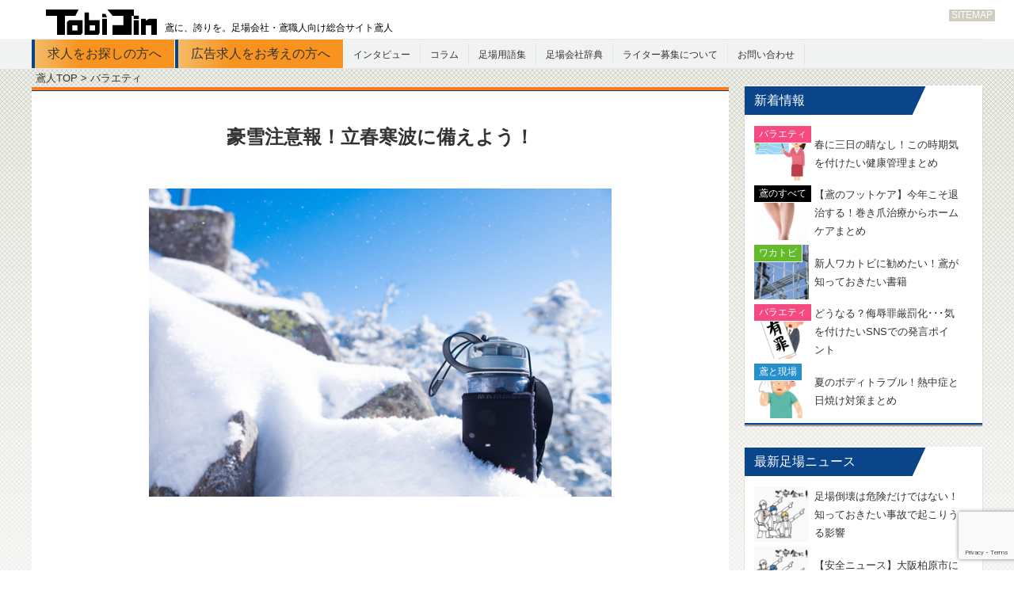

--- FILE ---
content_type: text/html; charset=UTF-8
request_url: https://tobi-jin.jp/column/6727.html
body_size: 11485
content:
<!DOCTYPE html>
<!-- 20200207 -->
<!--[if IE 6]>
<html id="ie6" lang="ja"
	itemscope 
	itemtype="http://schema.org/Article" 
	prefix="og: http://ogp.me/ns#" >
<![endif]-->
<!--[if IE 7]>
<html id="ie7" lang="ja"
	itemscope 
	itemtype="http://schema.org/Article" 
	prefix="og: http://ogp.me/ns#" >
<![endif]-->
<!--[if IE 8]>
<html id="ie8" lang="ja"
	itemscope 
	itemtype="http://schema.org/Article" 
	prefix="og: http://ogp.me/ns#" >
<![endif]-->
<!--[if !(IE 6) & !(IE 7) & !(IE 8)]><!-->
<html lang="ja"
	itemscope 
	itemtype="http://schema.org/Article" 
	prefix="og: http://ogp.me/ns#" >
<!--<![endif]-->
<head>
<!-- Google tag (gtag.js) -->
<script async src="https://www.googletagmanager.com/gtag/js?id=G-WX064RLJ95"></script>
<script>
  window.dataLayer = window.dataLayer || [];
  function gtag(){dataLayer.push(arguments);}
  gtag('js', new Date());

  gtag('config', 'G-WX064RLJ95');
</script>
<meta charset="UTF-8" />
<meta name="viewport" content="width=device-width, initial-scale=1.0" />
<link rel="apple-touch-icon" sizes="57x57" href="https://tobi-jin.jp/wp-content/themes/tobi-jin/images/favicon/apple-touch-icon-57x57.png">
<link rel="apple-touch-icon" sizes="60x60" href="https://tobi-jin.jp/wp-content/themes/tobi-jin/images/favicon/apple-touch-icon-60x60.png">
<link rel="apple-touch-icon" sizes="72x72" href="https://tobi-jin.jp/wp-content/themes/tobi-jin/images/favicon/apple-touch-icon-72x72.png">
<link rel="apple-touch-icon" sizes="76x76" href="https://tobi-jin.jp/wp-content/themes/tobi-jin/images/favicon/apple-touch-icon-76x76.png">
<link rel="apple-touch-icon" sizes="114x114" href="https://tobi-jin.jp/wp-content/themes/tobi-jin/images/favicon/apple-touch-icon-114x114.png">
<link rel="apple-touch-icon" sizes="120x120" href="https://tobi-jin.jp/wp-content/themes/tobi-jin/images/favicon/apple-touch-icon-120x120.png">
<link rel="apple-touch-icon" sizes="144x144" href="https://tobi-jin.jp/wp-content/themes/tobi-jin/images/favicon/apple-touch-icon-144x144.png">
<link rel="apple-touch-icon" sizes="152x152" href="https://tobi-jin.jp/wp-content/themes/tobi-jin/images/favicon/apple-touch-icon-152x152.png">
<link rel="apple-touch-icon" sizes="180x180" href="https://tobi-jin.jp/wp-content/themes/tobi-jin/images/favicon/apple-touch-icon-180x180.png">
<link rel="icon" type="image/png" href="https://tobi-jin.jp/wp-content/themes/tobi-jin/images/favicon/favicon-32x32.png" sizes="32x32">
<link rel="icon" type="image/png" href="https://tobi-jin.jp/wp-content/themes/tobi-jin/images/favicon/android-chrome-192x192.png" sizes="192x192">
<link rel="icon" type="image/png" href="https://tobi-jin.jp/wp-content/themes/tobi-jin/images/favicon/favicon-96x96.png" sizes="96x96">
<link rel="icon" type="image/png" href="https://tobi-jin.jp/wp-content/themes/tobi-jin/images/favicon/favicon-16x16.png" sizes="16x16">
<link rel="manifest" href="https://tobi-jin.jp/wp-content/themes/tobi-jin/images/favicon/android-chrome-manifest.json">
<meta name="msapplication-TileColor" content="#333333">
<meta name="msapplication-TileImage" content="https://tobi-jin.jp/wp-content/themes/tobi-jin/images/favicon/mstile-144x144.png">
<meta name="theme-color" content="#ffffff">
<title>豪雪注意報！立春寒波に備えよう！ | 鳶人 TOBIJIN | 足場会社・鳶職人のための総合サイト</title>
<link rel="profile" href="http://gmpg.org/xfn/11" />
<link rel="stylesheet" type="text/css" media="all" href="https://tobi-jin.jp/wp-content/themes/tobi-jin/style.css" />
<link rel="stylesheet" type="text/css" href="https://tobi-jin.jp/wp-content/themes/tobi-jin/css/meanmenu.css" />
<script src="https://code.jquery.com/jquery-1.9.1.js"></script>
<script async src="https://pagead2.googlesyndication.com/pagead/js/adsbygoogle.js?client=ca-pub-5009379754888465" crossorigin="anonymous"></script>
<script src="https://tobi-jin.jp/wp-content/themes/tobi-jin/js/meanmenu.js"></script>
<link rel="pingback" href="https://tobi-jin.jp/xmlrpc.php" />
<!--[if lt IE 9]>
<script src="https://tobi-jin.jp/wp-content/themes/tobi-jin/js/html5.js" type="text/javascript"></script>
<![endif]-->
<script>
$(function(){
  	$("#toTop a").hide();
    // fade in #back-top
    $(function () {
        $(window).scroll(function () {
            if ($(this).scrollTop() > 600) {
                $('#toTop a').fadeIn();
            } else {
                $('#toTop a').stop().fadeOut();
            }
        });
	     $("#toTop a").click(function(){
		     $('html,body').animate({ scrollTop: $($(this).attr("href")).offset().top }, 'fast','swing');
		     return false;
	     })
	});
});
$(function(){
	$(".tab li").click(function(){
		var index = $(this).parent("ul").children("li").index(this);
		$(this).siblings("li").removeClass("active");
		$(this).addClass("active");
		$(this).parent("ul").nextAll(".panel").hide();
		$(this).parent("ul").nextAll(".panel").eq(index).show();
	});
});
$(document).ready(function() {
$('.menu-main-menu-container').meanmenu();
});
$(document).ready(function(){
    $(".no-items").prepend("<a href='admin.php'>もどる</a>");
  });
$(document).ready(function(){
 var agent = navigator.userAgent;
 if(agent.search(/iPhone/) != -1 || agent.search(/iPad/) != -1 || agent.search(/Android/) != -1){

$(function() {
  var contents = $("#menu li> > ul.sub-menu");
  $("#menu > li > a").click(function(){
    return false;
  });
  $("#menu.tbm-menu > li  >a").click(function(){
    return false;
  });
});
 }
});

		</script>
		<meta property="og:type" content="blog">
		<meta property="og:image" content="https://tobi-jin.jp/wp-content/uploads/2018/02/yuki.jpg" itemprop="thumbnailUrl">
		<meta property="og:title" content="豪雪注意報！立春寒波に備えよう！鳶人 TOBIJIN | 足場会社・鳶職人のための総合サイト">
		<meta property="og:url" content="https://tobi-jin.jp/column/6727.html">
		<meta property="og:site_name" content="鳶に、誇りを。鳶人 TOBIJIN">

<!-- All in One SEO Pack 2.2.4.2 by Michael Torbert of Semper Fi Web Design[3186,3242] -->
<meta name="description" itemprop="description" content="日本列島をかつてないほど強い寒波が襲っています！ 立春の頃は、平年でも日差しが暖かくなるのに、突如大雪に見舞われやすい気象条件です。 立春寒波と呼ばれ、これまで大雪の経験がない地域にも、突然の豪雪が襲うことも！ 現場や、事務所も備えをしましょう！ 立春寒波が引き起こしやすい「豪雪」の怖さ 立春寒波" />

<link rel="canonical" href="https://tobi-jin.jp/column/6727.html" />
<meta property="og:title" content="豪雪注意報！立春寒波に備えよう！ | 鳶人 TOBIJIN | 足場会社・鳶職人のための総合サイト" />
<meta property="og:type" content="article" />
<meta property="og:url" content="https://tobi-jin.jp/column/6727.html" />
<meta property="og:image" content="https://tobi-jin.jp/wp-content/uploads/2018/02/yuki.jpg" />
<meta property="og:site_name" content="鳶人 TOBIJIN | 足場会社・鳶職人のための総合サイト" />
<meta property="fb:admins" content="koide.kensuke" />
<meta property="og:description" content="日本列島をかつてないほど強い寒波が襲っています！ 立春の頃は、平年でも日差しが暖かくなるのに、突如大雪に見舞われやすい気象条件です。 立春寒波と呼ばれ、これまで大雪の経験がない地域にも、突然の豪雪が襲うことも！ 現場や、事務所も備えをしましょう！ 立春寒波が引き起こしやすい「豪雪」の怖さ 立春寒波は、思わぬ大雪を招くことで知られています。 福井県では、37年ぶりに136センチと、子どもの背丈ほどの積雪量を記録をしました。 記録の前日は39センチだったものが、翌日には１度に1メートルほど積もったとのこと。 積雪は7日も続き、寒波の影響はまだまだ残りそうです。 普段から雪の多い日本海側ですが、ここまで積もると危険度が増します。 無理な外出はもちろん、工期が押していても現場は休ましょう。「心配だから」とうっかり見に行って雪に巻かれると、街中でも遭難の危険があります。 また、雪かきは通路など最低限の場所は、降っている時に少しだけ行ってもよいですが、本格的にかくのは降りやんでから、一斉に。 一人で雪かきをして、屋根から落ちた雪に埋もれてしまう事故の予防になります。 南国は車の事故に注意！  同じ頃、暖かいはずの福岡県も全域で大雪警報発令と、とても珍しい事態になりました。 九州は雪が少なく、降っても然程積もることがない地域です。こうした土地柄は、大雪に不慣れで、北国のような雪備えもしていないことが多いですね。 そのため、大雪が降ると、しばしば交通網の麻痺や、自動車での事故が多発します。 雪の日は、スタッドレスタイヤを履いていない車での外出は原則NG！大した雪でなくとも、坂や橋の上などではスリップしてコントロールを失う事故が起こり得ます。 雪道運転そのものに不慣れな人が多いですから、思わぬ事態に慌ててしまい、大惨事へと繋がってしまうリスクは高いと思っておきましょう。 雪備えのない地域では除雪に工夫を 普段、雪の多い少ない地域だと、雪かき用具も備えがなくて困ってしまう可能性もアリですね。 スコップ等の土木用具でも雪かきは可能ですが、重くて扱いが大変。雪かき用具は自重が軽い方が望ましいので、長い距離、広い範囲を雪かきするとくたびれてしまいます。 こういう時は、現場で捨てられるコンパネ等に角材を打ち、簡単なスノープッシャーを作ってしまうのも良い手です。" />
<meta property="article:published_time" content="2018-02-15T19:30:53Z" />
<meta property="article:modified_time" content="2018-02-15T18:58:14Z" />
<meta name="twitter:card" content="summary" />
<meta name="twitter:site" content="@TOBIJIN1" />
<meta name="twitter:domain" content="TOBIJIN1" />
<meta name="twitter:description" content="日本列島をかつてないほど強い寒波が襲っています！ 立春の頃は、平年でも日差しが暖かくなるのに、突如大雪に見舞われやすい気象条件です。 立春寒波と呼ばれ、これまで大雪の経験がない地域にも、突然の豪雪が襲うことも！ 現場や、事務所も備えをしましょう！ 立春寒波が引き起こしやすい「豪雪」の怖さ 立春寒波は、思わぬ大雪を招くことで知られています。 福井県では、37年ぶりに136センチと、子どもの背丈ほどの積雪量を記録をしました。 記録の前日は39センチだったものが、翌日には１度に1メートルほど積もったとのこと。 積雪は7日も続き、寒波の影響はまだまだ残りそうです。 普段から雪の多い日本海側ですが、ここまで積もると危険度が増します。 無理な外出はもちろん、工期が押していても現場は休ましょう。「心配だから」とうっかり見に行って雪に巻かれると、街中でも遭難の危険があります。 また、雪かきは通路など最低限の場所は、降っている時に少しだけ行ってもよいですが、本格的にかくのは降りやんでから、一斉に。 一人で雪かきをして、屋根から落ちた雪に埋もれてしまう事故の予防になります。 南国は車の事故に注意！  同じ頃、暖かいはずの福岡県も全域で大雪警報発令と、とても珍しい事態になりました。 九州は雪が少なく、降っても然程積もることがない地域です。こうした土地柄は、大雪に不慣れで、北国のような雪備えもしていないことが多いですね。 そのため、大雪が降ると、しばしば交通網の麻痺や、自動車での事故が多発します。 雪の日は、スタッドレスタイヤを履いていない車での外出は原則NG！大した雪でなくとも、坂や橋の上などではスリップしてコントロールを失う事故が起こり得ます。 雪道運転そのものに不慣れな人が多いですから、思わぬ事態に慌ててしまい、大惨事へと繋がってしまうリスクは高いと思っておきましょう。 雪備えのない地域では除雪に工夫を 普段、雪の多い少ない地域だと、雪かき用具も備えがなくて困ってしまう可能性もアリですね。 スコップ等の土木用具でも雪かきは可能ですが、重くて扱いが大変。雪かき用具は自重が軽い方が望ましいので、長い距離、広い範囲を雪かきするとくたびれてしまいます。 こういう時は、現場で捨てられるコンパネ等に角材を打ち、簡単なスノープッシャーを作ってしまうのも良い手です。" />
<meta itemprop="image" content="https://tobi-jin.jp/wp-content/uploads/2018/02/yuki.jpg" />
<!-- /all in one seo pack -->
<link rel='dns-prefetch' href='//www.google.com' />
<link rel='dns-prefetch' href='//s.w.org' />
<link rel="alternate" type="application/rss+xml" title="鳶人 TOBIJIN | 足場会社・鳶職人のための総合サイト &raquo; フィード" href="https://tobi-jin.jp/feed" />
<link rel="alternate" type="application/rss+xml" title="鳶人 TOBIJIN | 足場会社・鳶職人のための総合サイト &raquo; コメントフィード" href="https://tobi-jin.jp/comments/feed" />
		<script type="text/javascript">
			window._wpemojiSettings = {"baseUrl":"https:\/\/s.w.org\/images\/core\/emoji\/12.0.0-1\/72x72\/","ext":".png","svgUrl":"https:\/\/s.w.org\/images\/core\/emoji\/12.0.0-1\/svg\/","svgExt":".svg","source":{"concatemoji":"https:\/\/tobi-jin.jp\/wp-includes\/js\/wp-emoji-release.min.js?ver=5.4.2"}};
			/*! This file is auto-generated */
			!function(e,a,t){var r,n,o,i,p=a.createElement("canvas"),s=p.getContext&&p.getContext("2d");function c(e,t){var a=String.fromCharCode;s.clearRect(0,0,p.width,p.height),s.fillText(a.apply(this,e),0,0);var r=p.toDataURL();return s.clearRect(0,0,p.width,p.height),s.fillText(a.apply(this,t),0,0),r===p.toDataURL()}function l(e){if(!s||!s.fillText)return!1;switch(s.textBaseline="top",s.font="600 32px Arial",e){case"flag":return!c([127987,65039,8205,9895,65039],[127987,65039,8203,9895,65039])&&(!c([55356,56826,55356,56819],[55356,56826,8203,55356,56819])&&!c([55356,57332,56128,56423,56128,56418,56128,56421,56128,56430,56128,56423,56128,56447],[55356,57332,8203,56128,56423,8203,56128,56418,8203,56128,56421,8203,56128,56430,8203,56128,56423,8203,56128,56447]));case"emoji":return!c([55357,56424,55356,57342,8205,55358,56605,8205,55357,56424,55356,57340],[55357,56424,55356,57342,8203,55358,56605,8203,55357,56424,55356,57340])}return!1}function d(e){var t=a.createElement("script");t.src=e,t.defer=t.type="text/javascript",a.getElementsByTagName("head")[0].appendChild(t)}for(i=Array("flag","emoji"),t.supports={everything:!0,everythingExceptFlag:!0},o=0;o<i.length;o++)t.supports[i[o]]=l(i[o]),t.supports.everything=t.supports.everything&&t.supports[i[o]],"flag"!==i[o]&&(t.supports.everythingExceptFlag=t.supports.everythingExceptFlag&&t.supports[i[o]]);t.supports.everythingExceptFlag=t.supports.everythingExceptFlag&&!t.supports.flag,t.DOMReady=!1,t.readyCallback=function(){t.DOMReady=!0},t.supports.everything||(n=function(){t.readyCallback()},a.addEventListener?(a.addEventListener("DOMContentLoaded",n,!1),e.addEventListener("load",n,!1)):(e.attachEvent("onload",n),a.attachEvent("onreadystatechange",function(){"complete"===a.readyState&&t.readyCallback()})),(r=t.source||{}).concatemoji?d(r.concatemoji):r.wpemoji&&r.twemoji&&(d(r.twemoji),d(r.wpemoji)))}(window,document,window._wpemojiSettings);
		</script>
		<style type="text/css">
img.wp-smiley,
img.emoji {
	display: inline !important;
	border: none !important;
	box-shadow: none !important;
	height: 1em !important;
	width: 1em !important;
	margin: 0 .07em !important;
	vertical-align: -0.1em !important;
	background: none !important;
	padding: 0 !important;
}
</style>
	<link rel='stylesheet' id='wp-block-library-css'  href='https://tobi-jin.jp/wp-includes/css/dist/block-library/style.min.css?ver=5.4.2' type='text/css' media='all' />
<link rel='stylesheet' id='contact-form-7-css'  href='https://tobi-jin.jp/wp-content/plugins/contact-form-7/includes/css/styles.css?ver=5.3' type='text/css' media='all' />
<link rel='stylesheet' id='wordpress-popular-posts-css'  href='https://tobi-jin.jp/wp-content/plugins/wordpress-popular-posts/style/wpp.css?ver=3.3.1' type='text/css' media='all' />
<script type='text/javascript' src='https://tobi-jin.jp/wp-includes/js/jquery/jquery.js?ver=1.12.4-wp'></script>
<script type='text/javascript' src='https://tobi-jin.jp/wp-includes/js/jquery/jquery-migrate.min.js?ver=1.4.1'></script>
<link rel='https://api.w.org/' href='https://tobi-jin.jp/wp-json/' />
<link rel="EditURI" type="application/rsd+xml" title="RSD" href="https://tobi-jin.jp/xmlrpc.php?rsd" />
<link rel="wlwmanifest" type="application/wlwmanifest+xml" href="https://tobi-jin.jp/wp-includes/wlwmanifest.xml" /> 
<meta name="generator" content="WordPress 5.4.2" />
<link rel='shortlink' href='https://tobi-jin.jp/?p=6727' />
<link rel="alternate" type="application/json+oembed" href="https://tobi-jin.jp/wp-json/oembed/1.0/embed?url=https%3A%2F%2Ftobi-jin.jp%2Fcolumn%2F6727.html" />
<link rel="alternate" type="text/xml+oembed" href="https://tobi-jin.jp/wp-json/oembed/1.0/embed?url=https%3A%2F%2Ftobi-jin.jp%2Fcolumn%2F6727.html&#038;format=xml" />
				<!-- WordPress Popular Posts v3.3.1 -->
				<script type="text/javascript">//<![CDATA[

					var sampling_active = 0;
					var sampling_rate   = 100;
					var do_request = false;

					if ( !sampling_active ) {
						do_request = true;
					} else {
						var num = Math.floor(Math.random() * sampling_rate) + 1;
						do_request = ( 1 === num );
					}

					if ( do_request ) {

						// Create XMLHttpRequest object and set variables
						var xhr = ( window.XMLHttpRequest )
						  ? new XMLHttpRequest()
						  : new ActiveXObject( "Microsoft.XMLHTTP" ),
						url = 'https://tobi-jin.jp/wp-admin/admin-ajax.php',
						params = 'action=update_views_ajax&token=18bc2068a3&wpp_id=6727';
						// Set request method and target URL
						xhr.open( "POST", url, true );
						// Set request header
						xhr.setRequestHeader( "Content-type", "application/x-www-form-urlencoded" );
						// Hook into onreadystatechange
						xhr.onreadystatechange = function() {
							if ( 4 === xhr.readyState && 200 === xhr.status ) {
								if ( window.console && window.console.log ) {
									window.console.log( xhr.responseText );
								}
							}
						};
						// Send request
						xhr.send( params );

					}

				//]]></script>
				<!-- End WordPress Popular Posts v3.3.1 -->
				</head>

<body class="post-template-default single single-post postid-6727 single-format-standard singular two-column right-sidebar">
		<div id="fb-root"></div>
<script>(function(d, s, id) {
  var js, fjs = d.getElementsByTagName(s)[0];
  if (d.getElementById(id)) return;
  js = d.createElement(s); js.id = id;
  js.src = "//connect.facebook.net/ja_JP/sdk.js#xfbml=1&appId=585651508143338&version=v2.0";
  fjs.parentNode.insertBefore(js, fjs);
}(document, 'script', 'facebook-jssdk'));
</script>
<div id="header" class="hfeed">
	<header id="branding" role="banner">
		<div class="header-sitemap-link"><a href="https://tobi-jin.jp/?p=4091"> SITEMAP</a></div>
		<div class="wrap">
			<hgroup>
							<p id="site-description"><a href="https://tobi-jin.jp/" rel="home"><img src="https://tobi-jin.jp/wp-content/themes/tobi-jin/images/logo.png"  alt="鳶に、誇りを。足場会社・鳶職人向け総合サイト鳶人logo"/><span>鳶に、誇りを。足場会社・鳶職人向け総合サイト鳶人</span></a>
				</p>
						</hgroup>
			<div>
			<nav id="access" role="navigation">
								<div class="skip-link"><a class="assistive-text" href="#content">Skip to primary content</a></div>
												<div><a class="btn-top-recruit" href="https://tobi-jin.jp/recruit/" rel="">求人をお探しの方へ</a><a class="btn-top-ad" href="https://tobi-jin.jp/advertisment" rel="">広告求人をお考えの方へ</a></div>
				<div class="menu-main-menu-container"><ul id="menu-main-menu" class="menu"><li id="menu-item-11" class="menu-item menu-item-type-taxonomy menu-item-object-category menu-item-11"><a href="https://tobi-jin.jp/category/interview">インタビュー</a></li>
<li id="menu-item-977" class="menu-item menu-item-type-taxonomy menu-item-object-category current-post-ancestor current-menu-parent current-post-parent menu-item-has-children menu-item-977"><a href="https://tobi-jin.jp/category/column">コラム</a>
<ul class="sub-menu">
	<li id="menu-item-3266" class="menu-item menu-item-type-taxonomy menu-item-object-category menu-item-3266"><a href="https://tobi-jin.jp/category/column/news">最新足場ニュース</a></li>
	<li id="menu-item-3283" class="menu-item menu-item-type-taxonomy menu-item-object-category menu-item-3283"><a href="https://tobi-jin.jp/category/column/knowledge">THE 鳶～鳶のすべて</a></li>
	<li id="menu-item-3262" class="menu-item menu-item-type-taxonomy menu-item-object-category menu-item-3262"><a href="https://tobi-jin.jp/category/column/genba">鳶と現場</a></li>
	<li id="menu-item-2225" class="menu-item menu-item-type-taxonomy menu-item-object-category menu-item-2225"><a href="https://tobi-jin.jp/category/column/wakatobi">ワカトビたち</a></li>
	<li id="menu-item-998" class="menu-item menu-item-type-taxonomy menu-item-object-category menu-item-998"><a href="https://tobi-jin.jp/category/column/real">鳶とお金</a></li>
	<li id="menu-item-3261" class="menu-item menu-item-type-taxonomy menu-item-object-category menu-item-3261"><a href="https://tobi-jin.jp/category/word-list/item">鳶と道具</a></li>
	<li id="menu-item-3265" class="menu-item menu-item-type-taxonomy menu-item-object-category current-post-ancestor current-menu-parent current-post-parent menu-item-3265"><a href="https://tobi-jin.jp/category/column/fun">バラエティ</a></li>
	<li id="menu-item-3264" class="menu-item menu-item-type-taxonomy menu-item-object-category menu-item-3264"><a href="https://tobi-jin.jp/category/column/research">鳶職人アンケート＆大調査</a></li>
	<li id="menu-item-3263" class="menu-item menu-item-type-taxonomy menu-item-object-category menu-item-3263"><a href="https://tobi-jin.jp/category/column/tax">鳶の確定申告</a></li>
</ul>
</li>
<li id="menu-item-1003" class="menu-item menu-item-type-post_type menu-item-object-page menu-item-1003"><a href="https://tobi-jin.jp/words">足場用語集</a></li>
<li id="menu-item-1611" class="menu-item menu-item-type-post_type menu-item-object-page menu-item-1611"><a href="https://tobi-jin.jp/tobimap">足場会社辞典</a></li>
<li id="menu-item-5115" class="menu-item menu-item-type-post_type menu-item-object-page menu-item-5115"><a href="https://tobi-jin.jp/writer">ライター募集について</a></li>
<li id="menu-item-5116" class="menu-item menu-item-type-post_type menu-item-object-page menu-item-5116"><a href="https://tobi-jin.jp/contact">お問い合わせ</a></li>
</ul></div>			</nav></div>
		</div>
	</header><!-- #branding -->


	<div id="main" class="column fun  ">
		<div class="wrap">

<section id="primary">
	<div id="content" role="main">
		<div class="contents-page-nav">
			<div>

			<span><a href="https://tobi-jin.jp">鳶人TOP > </a></span><span>バラエティ </span>
			</div>
		</div>
						
<article id="post-6727" class="post-6727 post type-post status-publish format-standard has-post-thumbnail hentry category-column category-fun">
	<header class="content-page-header">
		<div class="content-page-title">
            <div class="list-contents-title">
                <h1>豪雪注意報！立春寒波に備えよう！</h1>
            </div>
        </div>
        <div>
        </div>
        <div class="list-contents-img"><img width="584" height="389" src="https://tobi-jin.jp/wp-content/uploads/2018/02/yuki.jpg" class="attachment-large size-large wp-post-image" alt="" srcset="https://tobi-jin.jp/wp-content/uploads/2018/02/yuki.jpg 640w, https://tobi-jin.jp/wp-content/uploads/2018/02/yuki-383x255.jpg 383w" sizes="(max-width: 584px) 100vw, 584px" />        </div>
	</header><!-- .entry-header -->

	<div class="entry-content">
					<div>
				<h2>日本列島をかつてないほど強い寒波が襲っています！</h2>
<p>立春の頃は、平年でも日差しが暖かくなるのに、突如大雪に見舞われやすい気象条件です。<br />
立春寒波と呼ばれ、これまで大雪の経験がない地域にも、突然の豪雪が襲うことも！<br />
現場や、事務所も備えをしましょう！</p>
<h2>立春寒波が引き起こしやすい「豪雪」の怖さ</h2>
<p>立春寒波は、思わぬ大雪を招くことで知られています。<br />
福井県では、37年ぶりに136センチと、子どもの背丈ほどの積雪量を記録をしました。<br />
記録の前日は39センチだったものが、翌日には１度に1メートルほど積もったとのこと。</p>
<p>積雪は7日も続き、寒波の影響はまだまだ残りそうです。<br />
普段から雪の多い日本海側ですが、ここまで積もると危険度が増します。</p>
<p>無理な外出はもちろん、工期が押していても現場は休ましょう。「心配だから」とうっかり見に行って雪に巻かれると、街中でも遭難の危険があります。<br />
また、雪かきは通路など最低限の場所は、降っている時に少しだけ行ってもよいですが、本格的にかくのは降りやんでから、一斉に。<br />
一人で雪かきをして、屋根から落ちた雪に埋もれてしまう事故の予防になります。</p>
<h2>南国は車の事故に注意！</h2>
<p><a href="https://tobi-jin.jp/wp-content/uploads/2017/11/PAKU160127190I9A6416_TP_V1.jpg"><img src="https://tobi-jin.jp/wp-content/uploads/2017/11/PAKU160127190I9A6416_TP_V1-383x255.jpg" alt="PAKU160127190I9A6416_TP_V1" width="383" height="255" class="aligncenter size-medium wp-image-6501" srcset="https://tobi-jin.jp/wp-content/uploads/2017/11/PAKU160127190I9A6416_TP_V1-383x255.jpg 383w, https://tobi-jin.jp/wp-content/uploads/2017/11/PAKU160127190I9A6416_TP_V1.jpg 640w" sizes="(max-width: 383px) 100vw, 383px" /></a></p>
<p>同じ頃、暖かいはずの福岡県も全域で大雪警報発令と、とても珍しい事態になりました。<br />
九州は雪が少なく、降っても然程積もることがない地域です。こうした土地柄は、大雪に不慣れで、北国のような雪備えもしていないことが多いですね。<br />
そのため、大雪が降ると、しばしば交通網の麻痺や、自動車での事故が多発します。</p>
<p>雪の日は、スタッドレスタイヤを履いていない車での外出は原則NG！大した雪でなくとも、坂や橋の上などではスリップしてコントロールを失う事故が起こり得ます。<br />
雪道運転そのものに不慣れな人が多いですから、思わぬ事態に慌ててしまい、大惨事へと繋がってしまうリスクは高いと思っておきましょう。</p>
<h2>雪備えのない地域では除雪に工夫を</h2>
<p>普段、雪の多い少ない地域だと、雪かき用具も備えがなくて困ってしまう可能性もアリですね。<br />
スコップ等の土木用具でも雪かきは可能ですが、重くて扱いが大変。雪かき用具は自重が軽い方が望ましいので、長い距離、広い範囲を雪かきするとくたびれてしまいます。</p>
<p>こういう時は、現場で捨てられるコンパネ等に角材を打ち、簡単なスノープッシャーを作ってしまうのも良い手です。<br />
雪をすくいあげないで、押し退けて除雪するので、疲れも少なくて済みます。<br />
建国記念日が過ぎた後も立春寒波はまだしばらく続き、大雪が降る地域も多いようです。雪備えをして、慌てないようにしておくと安心ですね。</p>
			</div>
			
									<p class="sns-recommend">友達にも鳶の事を教える。</p>
			<p class="header-sns">
			<a class="facebook-iine" href="http://www.facebook.com/share.php?u=https://tobi-jin.jp/column/6727.html" alt=豪雪注意報！立春寒波に備えよう！			onClick="window.open(encodeURI(decodeURI(this.href)),
			      'sharewindow',
			      'width=550, height=450, personalbar=0, toolbar=0, scrollbars=1, resizable=!'
			      ); return false;">
			<img src="https://tobi-jin.jp/wp-content/themes/tobi-jin/images/icon-fb.png" alt="" /></a>

			<a class="twitter-tweet" href="http://twitter.com/intent/tweet?text=【豪雪注意報！立春寒波に備えよう！ | https://tobi-jin.jp/column/6727.html】"
			      onClick="window.open(encodeURI(decodeURI(this.href)),
			      'tweetwindow',
			      'width=550, height=450, personalbar=0, toolbar=0, scrollbars=1, resizable=!'
			      ); return false;">
			    <img src="https://tobi-jin.jp/wp-content/themes/tobi-jin/images/icon-tw.png" alt="" /></a>

				<a class="line-okru" href="http://line.me/R/msg/text/?%E9%B3%B6%E3%81%AB%E3%80%81%E8%AA%87%E3%82%8A%E3%82%92%E3%80%82%E9%B3%B6%E4%BA%BA%20http%3A%2F%2Ftobi-jin.jp%2F">
					<img src="https://tobi-jin.jp/wp-content/themes/tobi-jin/images/icon-line.png" alt="" />
				</a>
				
			</p>

			<!--求人新着-->
						<h3 class="sub-line"><span>新着足場鳶求人</span></h3>
			<ul class="rec-link-row">
						</ul>

			<!--this cat next prev-->
			<h3 class="sub-line"><span>関連記事</span></h3>
			<ul id="navigation" class="rec-link-col">
					            					<li>
						<div>
														<a href="https://tobi-jin.jp/column/6720.html" rel="prev"><span><img width="345" height="255" src="https://tobi-jin.jp/wp-content/uploads/2018/02/150404078241_TP_V1.jpg" class="attachment-664x255 size-664x255 wp-post-image" alt="" srcset="https://tobi-jin.jp/wp-content/uploads/2018/02/150404078241_TP_V1.jpg 640w, https://tobi-jin.jp/wp-content/uploads/2018/02/150404078241_TP_V1-345x255.jpg 345w" sizes="(max-width: 345px) 100vw, 345px" /></span><span>もう始めた？コカ・コーラを買って平昌五輪を応援しよう！</span></a>						</div>
					</li>
            						            					<li>
						<div>
														<a href="https://tobi-jin.jp/column/6731.html" rel="next"><span><img width="383" height="255" src="https://tobi-jin.jp/wp-content/uploads/2018/02/hageIMGL0623_TP_V1.jpg" class="attachment-664x255 size-664x255 wp-post-image" alt="" srcset="https://tobi-jin.jp/wp-content/uploads/2018/02/hageIMGL0623_TP_V1.jpg 640w, https://tobi-jin.jp/wp-content/uploads/2018/02/hageIMGL0623_TP_V1-383x255.jpg 383w" sizes="(max-width: 383px) 100vw, 383px" /></span><span>風対策は大丈夫？足場作業中の春一番に注意！</span></a>					  </div>
				</li>
            
			</ul>
			
			<h3 class="sub-line"></h3>
			<ul id="navigation" class="rec-link-col">
				
			</ul>

	</div><!-- .entry-content -->

	<footer class="entry-meta">

	</footer><!-- .entry-meta -->
</article><!-- #post-6727 -->
				<div id="comments">
	
	
	
	
</div><!-- #comments -->

						</div><!-- #content -->
</section><!-- #primary -->
		<div id="secondary" class="widget-area" role="complementary">
				<div class="post-list">
					<div class="post-side-list-title"><p>新着情報</p></div>
					<ul>
						<li><a href="https://tobi-jin.jp/column/8203.html" class="column fun  " >
						<img width="180" height="180" src="https://tobi-jin.jp/wp-content/uploads/2019/06/job_otenki_oneesan.png" class="attachment-thumbnail size-thumbnail wp-post-image" alt="" /><span>
						春に三日の晴なし！この時期気を付けたい健康管理まとめ</span>
</a></li>
<li><a href="https://tobi-jin.jp/column/knowledge/8198.html" class="column knowledge  " >
						<img width="288" height="288" src="https://tobi-jin.jp/wp-content/uploads/2019/08/TLTM180711-0018_TP_V1-288x288.jpg" class="attachment-thumbnail size-thumbnail wp-post-image" alt="" srcset="https://tobi-jin.jp/wp-content/uploads/2019/08/TLTM180711-0018_TP_V1-288x288.jpg 288w, https://tobi-jin.jp/wp-content/uploads/2019/08/TLTM180711-0018_TP_V1-266x266.jpg 266w, https://tobi-jin.jp/wp-content/uploads/2019/08/TLTM180711-0018_TP_V1-196x196.jpg 196w" sizes="(max-width: 288px) 100vw, 288px" /><span>
						【鳶のフットケア】今年こそ退治する！巻き爪治療からホームケアまとめ</span>
</a></li>
<li><a href="https://tobi-jin.jp/column/8196.html" class="column wakatobi  " >
						<img width="288" height="288" src="https://tobi-jin.jp/wp-content/uploads/2015/05/tobione-0361-288x288.jpg" class="attachment-thumbnail size-thumbnail wp-post-image" alt="" /><span>
						新人ワカトビに勧めたい！鳶が知っておきたい書籍</span>
</a></li>
<li><a href="https://tobi-jin.jp/column/fun/8186.html" class="fun  " >
						<img width="180" height="180" src="https://tobi-jin.jp/wp-content/uploads/2018/09/saiban_yuzai.png" class="attachment-thumbnail size-thumbnail wp-post-image" alt="" /><span>
						どうなる？侮辱罪厳罰化･･･気を付けたいSNSでの発言ポイント</span>
</a></li>
<li><a href="https://tobi-jin.jp/column/genba/8189.html" class="genba  " >
						<img width="288" height="288" src="https://tobi-jin.jp/wp-content/uploads/2022/07/sick_takansyou-288x288.png" class="attachment-thumbnail size-thumbnail wp-post-image" alt="" srcset="https://tobi-jin.jp/wp-content/uploads/2022/07/sick_takansyou-288x288.png 288w, https://tobi-jin.jp/wp-content/uploads/2022/07/sick_takansyou-532x532.png 532w, https://tobi-jin.jp/wp-content/uploads/2022/07/sick_takansyou-266x266.png 266w, https://tobi-jin.jp/wp-content/uploads/2022/07/sick_takansyou-196x196.png 196w" sizes="(max-width: 288px) 100vw, 288px" /><span>
						夏のボディトラブル！熱中症と日焼け対策まとめ</span>
</a></li>
					</ul>
			</div><!--   新着  -->
				<div class="post-list">
					<div class="post-side-list-title"><p>最新足場ニュース</p></div>
					<ul>
						<li><a href="https://tobi-jin.jp/%e6%9c%aa%e5%88%86%e9%a1%9e/8194.html" class="" >
						<img width="288" height="288" src="https://tobi-jin.jp/wp-content/uploads/2015/07/スクリーンショット-2015-07-02-11.57.16-288x288.png" class="attachment-thumbnail size-thumbnail wp-post-image" alt="" /><span>
						足場倒壊は危険だけではない！知っておきたい事故で起こりうる影響</span>
</a></li>
<li><a href="https://tobi-jin.jp/column/news/8017.html" class="" >
						<img width="288" height="288" src="https://tobi-jin.jp/wp-content/uploads/2015/07/スクリーンショット-2015-07-02-11.57.16-288x288.png" class="attachment-thumbnail size-thumbnail wp-post-image" alt="" /><span>
						【安全ニュース】大阪柏原市にの建設工事現場で足場倒壊</span>
</a></li>
<li><a href="https://tobi-jin.jp/column/7613.html" class="" >
						<img width="288" height="288" src="https://tobi-jin.jp/wp-content/uploads/2019/03/tobi-288x288.png" class="attachment-thumbnail size-thumbnail wp-post-image" alt="" srcset="https://tobi-jin.jp/wp-content/uploads/2019/03/tobi-288x288.png 288w, https://tobi-jin.jp/wp-content/uploads/2019/03/tobi-266x266.png 266w, https://tobi-jin.jp/wp-content/uploads/2019/03/tobi-196x196.png 196w" sizes="(max-width: 288px) 100vw, 288px" /><span>
						環境にも優しい！新世代のシート留め金具「SLT」最新情報！</span>
</a></li>
<li><a href="https://tobi-jin.jp/column/7493.html" class="" >
						<img width="288" height="288" src="https://tobi-jin.jp/wp-content/uploads/2019/03/tobi-288x288.png" class="attachment-thumbnail size-thumbnail wp-post-image" alt="" srcset="https://tobi-jin.jp/wp-content/uploads/2019/03/tobi-288x288.png 288w, https://tobi-jin.jp/wp-content/uploads/2019/03/tobi-266x266.png 266w, https://tobi-jin.jp/wp-content/uploads/2019/03/tobi-196x196.png 196w" sizes="(max-width: 288px) 100vw, 288px" /><span>
						最新シート留め金具情報！新商品「SLT」を追え！</span>
</a></li>
<li><a href="https://tobi-jin.jp/column/7248.html" class="" >
						<img width="288" height="288" src="https://tobi-jin.jp/wp-content/uploads/2015/07/スクリーンショット-2015-07-02-11.57.16-288x288.png" class="attachment-thumbnail size-thumbnail wp-post-image" alt="" /><span>
						安全帯が変わる！！2022年から規格変更</span>
</a></li>
					</ul>
			</div><!--   新着  -->



	</div><!-- #secondary .widget-area -->
		</div>
	</div><!-- #main -->
				<p id="toTop">
					<a href="#header"><span>上に戻る</span></a>
				</p>
				<div class="footer-bg">
				</div>

	<footer id="colophon" role="contentinfo">


			<div id="supplementary" class="two">
		<div id="first" class="widget-area" role="complementary">
		<aside id="nav_menu-2" class="widget widget_nav_menu">
			<h3 class="widget-title">
				<a href="https://tobi-jin.jp">鳶人 鳶に、誇りを。
				</a>

			</h3><span>鳶人は私たちが文化的な生活を行うために必要な「建物」を<br>
作る際に、必須である「足場」組み立てる職人「鳶職人」達の仕事<br>
にまつわるインタビューコラム、知識や用語を取り上げることでその<br>
誇りを伝えていきたい。<br>
鳶人は鳶職人不足の解決と社会的地位向上に寄与を目指しています。</span>

			<div class="menu-footer-menu-container">
				<ul id="menu-footer-menu" class="menu">
					<li id="menu-item-1020" class="menu-item menu-item-type-taxonomy menu-item-object-category menu-item-1020"><a href="https://tobi-jin.jp/category/interview">職人インタビュー</a>
					<ul class="sub-menu">
						<li><a href="https://tobi-jin.jp/interview/6015.html" class="" >職人インタビュー</a></li>
<li><a href="https://tobi-jin.jp/interview/2117.html" class="" >TOP鳶人</a></li>
<li><a href="https://tobi-jin.jp/interview/778.html" class="" >TOP鳶人</a></li>
					</ul>
</li>
<li id="menu-item-1021" class="menu-item menu-item-type-taxonomy menu-item-object-category current-post-ancestor menu-item-has-children menu-item-1021"><a href="https://tobi-jin.jp/category/column">コラム</a>
<ul class="sub-menu">
	<li id="menu-item-3266" class="menu-item menu-item-type-taxonomy menu-item-object-category menu-item-3266"><a href="https://tobi-jin.jp/category/column/news">最新足場ニュース</a></li>
	<li id="menu-item-3262" class="menu-item menu-item-type-taxonomy menu-item-object-category menu-item-3262"><a href="https://tobi-jin.jp/category/column/genba">鳶と現場</a></li>
	<li id="menu-item-2225" class="menu-item menu-item-type-taxonomy menu-item-object-category menu-item-2225"><a href="https://tobi-jin.jp/category/column/wakatobi">ワカトビたち</a></li>
	<li id="menu-item-998" class="menu-item menu-item-type-taxonomy menu-item-object-category menu-item-998"><a href="https://tobi-jin.jp/category/column/real">鳶とお金</a></li>
	<li id="menu-item-3261" class="menu-item menu-item-type-taxonomy menu-item-object-category menu-item-3261"><a href="https://tobi-jin.jp/category/word-list/item">鳶と道具</a></li>
	<li id="menu-item-3265" class="menu-item menu-item-type-taxonomy menu-item-object-category menu-item-3265"><a href="https://tobi-jin.jp/category/column/fun">バラエティ</a></li>
	<li id="menu-item-3264" class="menu-item menu-item-type-taxonomy menu-item-object-category menu-item-3264"><a href="https://tobi-jin.jp/category/column/research">鳶職人アンケート＆大調査</a></li>
	<li id="menu-item-3263" class="menu-item menu-item-type-taxonomy menu-item-object-category menu-item-3263"><a href="https://tobi-jin.jp/category/column/tax">鳶の確定申告</a></li>
</ul>
</li>
<li id="menu-item-1026" class="menu-item menu-item-type-post_type menu-item-object-page menu-item-has-children menu-item-1026"><a href="https://tobi-jin.jp/words">用語集</a>
<ul class="sub-menu">
</ul>
</li>
<li id="menu-item-1023" class="menu-item menu-item-type-taxonomy menu-item-object-category menu-item-has-children menu-item-1023"><a href="https://tobi-jin.jp/recruit">鳶採用情報</a>
<ul class="sub-menu">
</ul>
</li>
<li id="menu-item-1038" class="menu-item menu-item-type-post_type menu-item-object-page menu-item-1038"><a href="https://tobi-jin.jp/tobimap">足場会社辞典</a>
<ul class="sub-menu maparea">
	<li><a href="https://tobi-jin.jp/?p=2260">関東</a> <a href="https://tobi-jin.jp/?p=2600">関西</a> <a href="https://tobi-jin.jp/?p=2602">東北</a> <a href="https://tobi-jin.jp/?p=2604">北海道</a></li>
	<li> <a href="https://tobi-jin.jp/?p=2606">北陸</a> <a href="https://tobi-jin.jp/?p=2608">甲信越</a> <a href="https://tobi-jin.jp/?p=2610">中部</a> <a href="https://tobi-jin.jp/?p=2612">中国</a></li>
	<li> <a href="https://tobi-jin.jp/?p=2614">四国</a> <a href="https://tobi-jin.jp/?p=2616">九州</a> <a href="https://tobi-jin.jp/?p=2618">沖縄</a></li>
</ul>
</li>
</ul></div></aside>	</div><!-- #first .widget-area -->


	</div>

			<div id="site-generator">
								<span>© Copyright 鳶に、誇りを。-鳶人-. 　All rights reserved.</span>
			</div>
	</footer><!-- #colophon -->
</div><!-- #page -->

<script type='text/javascript' src='https://tobi-jin.jp/wp-includes/js/comment-reply.min.js?ver=5.4.2'></script>
<script type='text/javascript'>
/* <![CDATA[ */
var wpcf7 = {"apiSettings":{"root":"https:\/\/tobi-jin.jp\/wp-json\/contact-form-7\/v1","namespace":"contact-form-7\/v1"}};
/* ]]> */
</script>
<script type='text/javascript' src='https://tobi-jin.jp/wp-content/plugins/contact-form-7/includes/js/scripts.js?ver=5.3'></script>
<script type='text/javascript' src='https://www.google.com/recaptcha/api.js?render=6LdbafAZAAAAAFa32jYfKPhtYMSrlozcp8nn4rmM&#038;ver=3.0'></script>
<script type='text/javascript'>
/* <![CDATA[ */
var wpcf7_recaptcha = {"sitekey":"6LdbafAZAAAAAFa32jYfKPhtYMSrlozcp8nn4rmM","actions":{"homepage":"homepage","contactform":"contactform"}};
/* ]]> */
</script>
<script type='text/javascript' src='https://tobi-jin.jp/wp-content/plugins/contact-form-7/modules/recaptcha/script.js?ver=5.3'></script>
<script type='text/javascript' src='https://tobi-jin.jp/wp-includes/js/wp-embed.min.js?ver=5.4.2'></script>

<script>
  (function(i,s,o,g,r,a,m){i['GoogleAnalyticsObject']=r;i[r]=i[r]||function(){
  (i[r].q=i[r].q||[]).push(arguments)},i[r].l=1*new Date();a=s.createElement(o),
  m=s.getElementsByTagName(o)[0];a.async=1;a.src=g;m.parentNode.insertBefore(a,m)
  })(window,document,'script','//www.google-analytics.com/analytics.js','ga');

  ga('create', 'UA-59401965-1', 'auto');
  ga('send', 'pageview');

</script>

</body>
</html>

--- FILE ---
content_type: text/html; charset=UTF-8
request_url: https://tobi-jin.jp/wp-admin/admin-ajax.php
body_size: -110
content:
WPP: OK. Execution time: 0.002131 seconds

--- FILE ---
content_type: text/html; charset=utf-8
request_url: https://www.google.com/recaptcha/api2/anchor?ar=1&k=6LdbafAZAAAAAFa32jYfKPhtYMSrlozcp8nn4rmM&co=aHR0cHM6Ly90b2JpLWppbi5qcDo0NDM.&hl=en&v=PoyoqOPhxBO7pBk68S4YbpHZ&size=invisible&anchor-ms=20000&execute-ms=30000&cb=2sjy2vswct8
body_size: 48556
content:
<!DOCTYPE HTML><html dir="ltr" lang="en"><head><meta http-equiv="Content-Type" content="text/html; charset=UTF-8">
<meta http-equiv="X-UA-Compatible" content="IE=edge">
<title>reCAPTCHA</title>
<style type="text/css">
/* cyrillic-ext */
@font-face {
  font-family: 'Roboto';
  font-style: normal;
  font-weight: 400;
  font-stretch: 100%;
  src: url(//fonts.gstatic.com/s/roboto/v48/KFO7CnqEu92Fr1ME7kSn66aGLdTylUAMa3GUBHMdazTgWw.woff2) format('woff2');
  unicode-range: U+0460-052F, U+1C80-1C8A, U+20B4, U+2DE0-2DFF, U+A640-A69F, U+FE2E-FE2F;
}
/* cyrillic */
@font-face {
  font-family: 'Roboto';
  font-style: normal;
  font-weight: 400;
  font-stretch: 100%;
  src: url(//fonts.gstatic.com/s/roboto/v48/KFO7CnqEu92Fr1ME7kSn66aGLdTylUAMa3iUBHMdazTgWw.woff2) format('woff2');
  unicode-range: U+0301, U+0400-045F, U+0490-0491, U+04B0-04B1, U+2116;
}
/* greek-ext */
@font-face {
  font-family: 'Roboto';
  font-style: normal;
  font-weight: 400;
  font-stretch: 100%;
  src: url(//fonts.gstatic.com/s/roboto/v48/KFO7CnqEu92Fr1ME7kSn66aGLdTylUAMa3CUBHMdazTgWw.woff2) format('woff2');
  unicode-range: U+1F00-1FFF;
}
/* greek */
@font-face {
  font-family: 'Roboto';
  font-style: normal;
  font-weight: 400;
  font-stretch: 100%;
  src: url(//fonts.gstatic.com/s/roboto/v48/KFO7CnqEu92Fr1ME7kSn66aGLdTylUAMa3-UBHMdazTgWw.woff2) format('woff2');
  unicode-range: U+0370-0377, U+037A-037F, U+0384-038A, U+038C, U+038E-03A1, U+03A3-03FF;
}
/* math */
@font-face {
  font-family: 'Roboto';
  font-style: normal;
  font-weight: 400;
  font-stretch: 100%;
  src: url(//fonts.gstatic.com/s/roboto/v48/KFO7CnqEu92Fr1ME7kSn66aGLdTylUAMawCUBHMdazTgWw.woff2) format('woff2');
  unicode-range: U+0302-0303, U+0305, U+0307-0308, U+0310, U+0312, U+0315, U+031A, U+0326-0327, U+032C, U+032F-0330, U+0332-0333, U+0338, U+033A, U+0346, U+034D, U+0391-03A1, U+03A3-03A9, U+03B1-03C9, U+03D1, U+03D5-03D6, U+03F0-03F1, U+03F4-03F5, U+2016-2017, U+2034-2038, U+203C, U+2040, U+2043, U+2047, U+2050, U+2057, U+205F, U+2070-2071, U+2074-208E, U+2090-209C, U+20D0-20DC, U+20E1, U+20E5-20EF, U+2100-2112, U+2114-2115, U+2117-2121, U+2123-214F, U+2190, U+2192, U+2194-21AE, U+21B0-21E5, U+21F1-21F2, U+21F4-2211, U+2213-2214, U+2216-22FF, U+2308-230B, U+2310, U+2319, U+231C-2321, U+2336-237A, U+237C, U+2395, U+239B-23B7, U+23D0, U+23DC-23E1, U+2474-2475, U+25AF, U+25B3, U+25B7, U+25BD, U+25C1, U+25CA, U+25CC, U+25FB, U+266D-266F, U+27C0-27FF, U+2900-2AFF, U+2B0E-2B11, U+2B30-2B4C, U+2BFE, U+3030, U+FF5B, U+FF5D, U+1D400-1D7FF, U+1EE00-1EEFF;
}
/* symbols */
@font-face {
  font-family: 'Roboto';
  font-style: normal;
  font-weight: 400;
  font-stretch: 100%;
  src: url(//fonts.gstatic.com/s/roboto/v48/KFO7CnqEu92Fr1ME7kSn66aGLdTylUAMaxKUBHMdazTgWw.woff2) format('woff2');
  unicode-range: U+0001-000C, U+000E-001F, U+007F-009F, U+20DD-20E0, U+20E2-20E4, U+2150-218F, U+2190, U+2192, U+2194-2199, U+21AF, U+21E6-21F0, U+21F3, U+2218-2219, U+2299, U+22C4-22C6, U+2300-243F, U+2440-244A, U+2460-24FF, U+25A0-27BF, U+2800-28FF, U+2921-2922, U+2981, U+29BF, U+29EB, U+2B00-2BFF, U+4DC0-4DFF, U+FFF9-FFFB, U+10140-1018E, U+10190-1019C, U+101A0, U+101D0-101FD, U+102E0-102FB, U+10E60-10E7E, U+1D2C0-1D2D3, U+1D2E0-1D37F, U+1F000-1F0FF, U+1F100-1F1AD, U+1F1E6-1F1FF, U+1F30D-1F30F, U+1F315, U+1F31C, U+1F31E, U+1F320-1F32C, U+1F336, U+1F378, U+1F37D, U+1F382, U+1F393-1F39F, U+1F3A7-1F3A8, U+1F3AC-1F3AF, U+1F3C2, U+1F3C4-1F3C6, U+1F3CA-1F3CE, U+1F3D4-1F3E0, U+1F3ED, U+1F3F1-1F3F3, U+1F3F5-1F3F7, U+1F408, U+1F415, U+1F41F, U+1F426, U+1F43F, U+1F441-1F442, U+1F444, U+1F446-1F449, U+1F44C-1F44E, U+1F453, U+1F46A, U+1F47D, U+1F4A3, U+1F4B0, U+1F4B3, U+1F4B9, U+1F4BB, U+1F4BF, U+1F4C8-1F4CB, U+1F4D6, U+1F4DA, U+1F4DF, U+1F4E3-1F4E6, U+1F4EA-1F4ED, U+1F4F7, U+1F4F9-1F4FB, U+1F4FD-1F4FE, U+1F503, U+1F507-1F50B, U+1F50D, U+1F512-1F513, U+1F53E-1F54A, U+1F54F-1F5FA, U+1F610, U+1F650-1F67F, U+1F687, U+1F68D, U+1F691, U+1F694, U+1F698, U+1F6AD, U+1F6B2, U+1F6B9-1F6BA, U+1F6BC, U+1F6C6-1F6CF, U+1F6D3-1F6D7, U+1F6E0-1F6EA, U+1F6F0-1F6F3, U+1F6F7-1F6FC, U+1F700-1F7FF, U+1F800-1F80B, U+1F810-1F847, U+1F850-1F859, U+1F860-1F887, U+1F890-1F8AD, U+1F8B0-1F8BB, U+1F8C0-1F8C1, U+1F900-1F90B, U+1F93B, U+1F946, U+1F984, U+1F996, U+1F9E9, U+1FA00-1FA6F, U+1FA70-1FA7C, U+1FA80-1FA89, U+1FA8F-1FAC6, U+1FACE-1FADC, U+1FADF-1FAE9, U+1FAF0-1FAF8, U+1FB00-1FBFF;
}
/* vietnamese */
@font-face {
  font-family: 'Roboto';
  font-style: normal;
  font-weight: 400;
  font-stretch: 100%;
  src: url(//fonts.gstatic.com/s/roboto/v48/KFO7CnqEu92Fr1ME7kSn66aGLdTylUAMa3OUBHMdazTgWw.woff2) format('woff2');
  unicode-range: U+0102-0103, U+0110-0111, U+0128-0129, U+0168-0169, U+01A0-01A1, U+01AF-01B0, U+0300-0301, U+0303-0304, U+0308-0309, U+0323, U+0329, U+1EA0-1EF9, U+20AB;
}
/* latin-ext */
@font-face {
  font-family: 'Roboto';
  font-style: normal;
  font-weight: 400;
  font-stretch: 100%;
  src: url(//fonts.gstatic.com/s/roboto/v48/KFO7CnqEu92Fr1ME7kSn66aGLdTylUAMa3KUBHMdazTgWw.woff2) format('woff2');
  unicode-range: U+0100-02BA, U+02BD-02C5, U+02C7-02CC, U+02CE-02D7, U+02DD-02FF, U+0304, U+0308, U+0329, U+1D00-1DBF, U+1E00-1E9F, U+1EF2-1EFF, U+2020, U+20A0-20AB, U+20AD-20C0, U+2113, U+2C60-2C7F, U+A720-A7FF;
}
/* latin */
@font-face {
  font-family: 'Roboto';
  font-style: normal;
  font-weight: 400;
  font-stretch: 100%;
  src: url(//fonts.gstatic.com/s/roboto/v48/KFO7CnqEu92Fr1ME7kSn66aGLdTylUAMa3yUBHMdazQ.woff2) format('woff2');
  unicode-range: U+0000-00FF, U+0131, U+0152-0153, U+02BB-02BC, U+02C6, U+02DA, U+02DC, U+0304, U+0308, U+0329, U+2000-206F, U+20AC, U+2122, U+2191, U+2193, U+2212, U+2215, U+FEFF, U+FFFD;
}
/* cyrillic-ext */
@font-face {
  font-family: 'Roboto';
  font-style: normal;
  font-weight: 500;
  font-stretch: 100%;
  src: url(//fonts.gstatic.com/s/roboto/v48/KFO7CnqEu92Fr1ME7kSn66aGLdTylUAMa3GUBHMdazTgWw.woff2) format('woff2');
  unicode-range: U+0460-052F, U+1C80-1C8A, U+20B4, U+2DE0-2DFF, U+A640-A69F, U+FE2E-FE2F;
}
/* cyrillic */
@font-face {
  font-family: 'Roboto';
  font-style: normal;
  font-weight: 500;
  font-stretch: 100%;
  src: url(//fonts.gstatic.com/s/roboto/v48/KFO7CnqEu92Fr1ME7kSn66aGLdTylUAMa3iUBHMdazTgWw.woff2) format('woff2');
  unicode-range: U+0301, U+0400-045F, U+0490-0491, U+04B0-04B1, U+2116;
}
/* greek-ext */
@font-face {
  font-family: 'Roboto';
  font-style: normal;
  font-weight: 500;
  font-stretch: 100%;
  src: url(//fonts.gstatic.com/s/roboto/v48/KFO7CnqEu92Fr1ME7kSn66aGLdTylUAMa3CUBHMdazTgWw.woff2) format('woff2');
  unicode-range: U+1F00-1FFF;
}
/* greek */
@font-face {
  font-family: 'Roboto';
  font-style: normal;
  font-weight: 500;
  font-stretch: 100%;
  src: url(//fonts.gstatic.com/s/roboto/v48/KFO7CnqEu92Fr1ME7kSn66aGLdTylUAMa3-UBHMdazTgWw.woff2) format('woff2');
  unicode-range: U+0370-0377, U+037A-037F, U+0384-038A, U+038C, U+038E-03A1, U+03A3-03FF;
}
/* math */
@font-face {
  font-family: 'Roboto';
  font-style: normal;
  font-weight: 500;
  font-stretch: 100%;
  src: url(//fonts.gstatic.com/s/roboto/v48/KFO7CnqEu92Fr1ME7kSn66aGLdTylUAMawCUBHMdazTgWw.woff2) format('woff2');
  unicode-range: U+0302-0303, U+0305, U+0307-0308, U+0310, U+0312, U+0315, U+031A, U+0326-0327, U+032C, U+032F-0330, U+0332-0333, U+0338, U+033A, U+0346, U+034D, U+0391-03A1, U+03A3-03A9, U+03B1-03C9, U+03D1, U+03D5-03D6, U+03F0-03F1, U+03F4-03F5, U+2016-2017, U+2034-2038, U+203C, U+2040, U+2043, U+2047, U+2050, U+2057, U+205F, U+2070-2071, U+2074-208E, U+2090-209C, U+20D0-20DC, U+20E1, U+20E5-20EF, U+2100-2112, U+2114-2115, U+2117-2121, U+2123-214F, U+2190, U+2192, U+2194-21AE, U+21B0-21E5, U+21F1-21F2, U+21F4-2211, U+2213-2214, U+2216-22FF, U+2308-230B, U+2310, U+2319, U+231C-2321, U+2336-237A, U+237C, U+2395, U+239B-23B7, U+23D0, U+23DC-23E1, U+2474-2475, U+25AF, U+25B3, U+25B7, U+25BD, U+25C1, U+25CA, U+25CC, U+25FB, U+266D-266F, U+27C0-27FF, U+2900-2AFF, U+2B0E-2B11, U+2B30-2B4C, U+2BFE, U+3030, U+FF5B, U+FF5D, U+1D400-1D7FF, U+1EE00-1EEFF;
}
/* symbols */
@font-face {
  font-family: 'Roboto';
  font-style: normal;
  font-weight: 500;
  font-stretch: 100%;
  src: url(//fonts.gstatic.com/s/roboto/v48/KFO7CnqEu92Fr1ME7kSn66aGLdTylUAMaxKUBHMdazTgWw.woff2) format('woff2');
  unicode-range: U+0001-000C, U+000E-001F, U+007F-009F, U+20DD-20E0, U+20E2-20E4, U+2150-218F, U+2190, U+2192, U+2194-2199, U+21AF, U+21E6-21F0, U+21F3, U+2218-2219, U+2299, U+22C4-22C6, U+2300-243F, U+2440-244A, U+2460-24FF, U+25A0-27BF, U+2800-28FF, U+2921-2922, U+2981, U+29BF, U+29EB, U+2B00-2BFF, U+4DC0-4DFF, U+FFF9-FFFB, U+10140-1018E, U+10190-1019C, U+101A0, U+101D0-101FD, U+102E0-102FB, U+10E60-10E7E, U+1D2C0-1D2D3, U+1D2E0-1D37F, U+1F000-1F0FF, U+1F100-1F1AD, U+1F1E6-1F1FF, U+1F30D-1F30F, U+1F315, U+1F31C, U+1F31E, U+1F320-1F32C, U+1F336, U+1F378, U+1F37D, U+1F382, U+1F393-1F39F, U+1F3A7-1F3A8, U+1F3AC-1F3AF, U+1F3C2, U+1F3C4-1F3C6, U+1F3CA-1F3CE, U+1F3D4-1F3E0, U+1F3ED, U+1F3F1-1F3F3, U+1F3F5-1F3F7, U+1F408, U+1F415, U+1F41F, U+1F426, U+1F43F, U+1F441-1F442, U+1F444, U+1F446-1F449, U+1F44C-1F44E, U+1F453, U+1F46A, U+1F47D, U+1F4A3, U+1F4B0, U+1F4B3, U+1F4B9, U+1F4BB, U+1F4BF, U+1F4C8-1F4CB, U+1F4D6, U+1F4DA, U+1F4DF, U+1F4E3-1F4E6, U+1F4EA-1F4ED, U+1F4F7, U+1F4F9-1F4FB, U+1F4FD-1F4FE, U+1F503, U+1F507-1F50B, U+1F50D, U+1F512-1F513, U+1F53E-1F54A, U+1F54F-1F5FA, U+1F610, U+1F650-1F67F, U+1F687, U+1F68D, U+1F691, U+1F694, U+1F698, U+1F6AD, U+1F6B2, U+1F6B9-1F6BA, U+1F6BC, U+1F6C6-1F6CF, U+1F6D3-1F6D7, U+1F6E0-1F6EA, U+1F6F0-1F6F3, U+1F6F7-1F6FC, U+1F700-1F7FF, U+1F800-1F80B, U+1F810-1F847, U+1F850-1F859, U+1F860-1F887, U+1F890-1F8AD, U+1F8B0-1F8BB, U+1F8C0-1F8C1, U+1F900-1F90B, U+1F93B, U+1F946, U+1F984, U+1F996, U+1F9E9, U+1FA00-1FA6F, U+1FA70-1FA7C, U+1FA80-1FA89, U+1FA8F-1FAC6, U+1FACE-1FADC, U+1FADF-1FAE9, U+1FAF0-1FAF8, U+1FB00-1FBFF;
}
/* vietnamese */
@font-face {
  font-family: 'Roboto';
  font-style: normal;
  font-weight: 500;
  font-stretch: 100%;
  src: url(//fonts.gstatic.com/s/roboto/v48/KFO7CnqEu92Fr1ME7kSn66aGLdTylUAMa3OUBHMdazTgWw.woff2) format('woff2');
  unicode-range: U+0102-0103, U+0110-0111, U+0128-0129, U+0168-0169, U+01A0-01A1, U+01AF-01B0, U+0300-0301, U+0303-0304, U+0308-0309, U+0323, U+0329, U+1EA0-1EF9, U+20AB;
}
/* latin-ext */
@font-face {
  font-family: 'Roboto';
  font-style: normal;
  font-weight: 500;
  font-stretch: 100%;
  src: url(//fonts.gstatic.com/s/roboto/v48/KFO7CnqEu92Fr1ME7kSn66aGLdTylUAMa3KUBHMdazTgWw.woff2) format('woff2');
  unicode-range: U+0100-02BA, U+02BD-02C5, U+02C7-02CC, U+02CE-02D7, U+02DD-02FF, U+0304, U+0308, U+0329, U+1D00-1DBF, U+1E00-1E9F, U+1EF2-1EFF, U+2020, U+20A0-20AB, U+20AD-20C0, U+2113, U+2C60-2C7F, U+A720-A7FF;
}
/* latin */
@font-face {
  font-family: 'Roboto';
  font-style: normal;
  font-weight: 500;
  font-stretch: 100%;
  src: url(//fonts.gstatic.com/s/roboto/v48/KFO7CnqEu92Fr1ME7kSn66aGLdTylUAMa3yUBHMdazQ.woff2) format('woff2');
  unicode-range: U+0000-00FF, U+0131, U+0152-0153, U+02BB-02BC, U+02C6, U+02DA, U+02DC, U+0304, U+0308, U+0329, U+2000-206F, U+20AC, U+2122, U+2191, U+2193, U+2212, U+2215, U+FEFF, U+FFFD;
}
/* cyrillic-ext */
@font-face {
  font-family: 'Roboto';
  font-style: normal;
  font-weight: 900;
  font-stretch: 100%;
  src: url(//fonts.gstatic.com/s/roboto/v48/KFO7CnqEu92Fr1ME7kSn66aGLdTylUAMa3GUBHMdazTgWw.woff2) format('woff2');
  unicode-range: U+0460-052F, U+1C80-1C8A, U+20B4, U+2DE0-2DFF, U+A640-A69F, U+FE2E-FE2F;
}
/* cyrillic */
@font-face {
  font-family: 'Roboto';
  font-style: normal;
  font-weight: 900;
  font-stretch: 100%;
  src: url(//fonts.gstatic.com/s/roboto/v48/KFO7CnqEu92Fr1ME7kSn66aGLdTylUAMa3iUBHMdazTgWw.woff2) format('woff2');
  unicode-range: U+0301, U+0400-045F, U+0490-0491, U+04B0-04B1, U+2116;
}
/* greek-ext */
@font-face {
  font-family: 'Roboto';
  font-style: normal;
  font-weight: 900;
  font-stretch: 100%;
  src: url(//fonts.gstatic.com/s/roboto/v48/KFO7CnqEu92Fr1ME7kSn66aGLdTylUAMa3CUBHMdazTgWw.woff2) format('woff2');
  unicode-range: U+1F00-1FFF;
}
/* greek */
@font-face {
  font-family: 'Roboto';
  font-style: normal;
  font-weight: 900;
  font-stretch: 100%;
  src: url(//fonts.gstatic.com/s/roboto/v48/KFO7CnqEu92Fr1ME7kSn66aGLdTylUAMa3-UBHMdazTgWw.woff2) format('woff2');
  unicode-range: U+0370-0377, U+037A-037F, U+0384-038A, U+038C, U+038E-03A1, U+03A3-03FF;
}
/* math */
@font-face {
  font-family: 'Roboto';
  font-style: normal;
  font-weight: 900;
  font-stretch: 100%;
  src: url(//fonts.gstatic.com/s/roboto/v48/KFO7CnqEu92Fr1ME7kSn66aGLdTylUAMawCUBHMdazTgWw.woff2) format('woff2');
  unicode-range: U+0302-0303, U+0305, U+0307-0308, U+0310, U+0312, U+0315, U+031A, U+0326-0327, U+032C, U+032F-0330, U+0332-0333, U+0338, U+033A, U+0346, U+034D, U+0391-03A1, U+03A3-03A9, U+03B1-03C9, U+03D1, U+03D5-03D6, U+03F0-03F1, U+03F4-03F5, U+2016-2017, U+2034-2038, U+203C, U+2040, U+2043, U+2047, U+2050, U+2057, U+205F, U+2070-2071, U+2074-208E, U+2090-209C, U+20D0-20DC, U+20E1, U+20E5-20EF, U+2100-2112, U+2114-2115, U+2117-2121, U+2123-214F, U+2190, U+2192, U+2194-21AE, U+21B0-21E5, U+21F1-21F2, U+21F4-2211, U+2213-2214, U+2216-22FF, U+2308-230B, U+2310, U+2319, U+231C-2321, U+2336-237A, U+237C, U+2395, U+239B-23B7, U+23D0, U+23DC-23E1, U+2474-2475, U+25AF, U+25B3, U+25B7, U+25BD, U+25C1, U+25CA, U+25CC, U+25FB, U+266D-266F, U+27C0-27FF, U+2900-2AFF, U+2B0E-2B11, U+2B30-2B4C, U+2BFE, U+3030, U+FF5B, U+FF5D, U+1D400-1D7FF, U+1EE00-1EEFF;
}
/* symbols */
@font-face {
  font-family: 'Roboto';
  font-style: normal;
  font-weight: 900;
  font-stretch: 100%;
  src: url(//fonts.gstatic.com/s/roboto/v48/KFO7CnqEu92Fr1ME7kSn66aGLdTylUAMaxKUBHMdazTgWw.woff2) format('woff2');
  unicode-range: U+0001-000C, U+000E-001F, U+007F-009F, U+20DD-20E0, U+20E2-20E4, U+2150-218F, U+2190, U+2192, U+2194-2199, U+21AF, U+21E6-21F0, U+21F3, U+2218-2219, U+2299, U+22C4-22C6, U+2300-243F, U+2440-244A, U+2460-24FF, U+25A0-27BF, U+2800-28FF, U+2921-2922, U+2981, U+29BF, U+29EB, U+2B00-2BFF, U+4DC0-4DFF, U+FFF9-FFFB, U+10140-1018E, U+10190-1019C, U+101A0, U+101D0-101FD, U+102E0-102FB, U+10E60-10E7E, U+1D2C0-1D2D3, U+1D2E0-1D37F, U+1F000-1F0FF, U+1F100-1F1AD, U+1F1E6-1F1FF, U+1F30D-1F30F, U+1F315, U+1F31C, U+1F31E, U+1F320-1F32C, U+1F336, U+1F378, U+1F37D, U+1F382, U+1F393-1F39F, U+1F3A7-1F3A8, U+1F3AC-1F3AF, U+1F3C2, U+1F3C4-1F3C6, U+1F3CA-1F3CE, U+1F3D4-1F3E0, U+1F3ED, U+1F3F1-1F3F3, U+1F3F5-1F3F7, U+1F408, U+1F415, U+1F41F, U+1F426, U+1F43F, U+1F441-1F442, U+1F444, U+1F446-1F449, U+1F44C-1F44E, U+1F453, U+1F46A, U+1F47D, U+1F4A3, U+1F4B0, U+1F4B3, U+1F4B9, U+1F4BB, U+1F4BF, U+1F4C8-1F4CB, U+1F4D6, U+1F4DA, U+1F4DF, U+1F4E3-1F4E6, U+1F4EA-1F4ED, U+1F4F7, U+1F4F9-1F4FB, U+1F4FD-1F4FE, U+1F503, U+1F507-1F50B, U+1F50D, U+1F512-1F513, U+1F53E-1F54A, U+1F54F-1F5FA, U+1F610, U+1F650-1F67F, U+1F687, U+1F68D, U+1F691, U+1F694, U+1F698, U+1F6AD, U+1F6B2, U+1F6B9-1F6BA, U+1F6BC, U+1F6C6-1F6CF, U+1F6D3-1F6D7, U+1F6E0-1F6EA, U+1F6F0-1F6F3, U+1F6F7-1F6FC, U+1F700-1F7FF, U+1F800-1F80B, U+1F810-1F847, U+1F850-1F859, U+1F860-1F887, U+1F890-1F8AD, U+1F8B0-1F8BB, U+1F8C0-1F8C1, U+1F900-1F90B, U+1F93B, U+1F946, U+1F984, U+1F996, U+1F9E9, U+1FA00-1FA6F, U+1FA70-1FA7C, U+1FA80-1FA89, U+1FA8F-1FAC6, U+1FACE-1FADC, U+1FADF-1FAE9, U+1FAF0-1FAF8, U+1FB00-1FBFF;
}
/* vietnamese */
@font-face {
  font-family: 'Roboto';
  font-style: normal;
  font-weight: 900;
  font-stretch: 100%;
  src: url(//fonts.gstatic.com/s/roboto/v48/KFO7CnqEu92Fr1ME7kSn66aGLdTylUAMa3OUBHMdazTgWw.woff2) format('woff2');
  unicode-range: U+0102-0103, U+0110-0111, U+0128-0129, U+0168-0169, U+01A0-01A1, U+01AF-01B0, U+0300-0301, U+0303-0304, U+0308-0309, U+0323, U+0329, U+1EA0-1EF9, U+20AB;
}
/* latin-ext */
@font-face {
  font-family: 'Roboto';
  font-style: normal;
  font-weight: 900;
  font-stretch: 100%;
  src: url(//fonts.gstatic.com/s/roboto/v48/KFO7CnqEu92Fr1ME7kSn66aGLdTylUAMa3KUBHMdazTgWw.woff2) format('woff2');
  unicode-range: U+0100-02BA, U+02BD-02C5, U+02C7-02CC, U+02CE-02D7, U+02DD-02FF, U+0304, U+0308, U+0329, U+1D00-1DBF, U+1E00-1E9F, U+1EF2-1EFF, U+2020, U+20A0-20AB, U+20AD-20C0, U+2113, U+2C60-2C7F, U+A720-A7FF;
}
/* latin */
@font-face {
  font-family: 'Roboto';
  font-style: normal;
  font-weight: 900;
  font-stretch: 100%;
  src: url(//fonts.gstatic.com/s/roboto/v48/KFO7CnqEu92Fr1ME7kSn66aGLdTylUAMa3yUBHMdazQ.woff2) format('woff2');
  unicode-range: U+0000-00FF, U+0131, U+0152-0153, U+02BB-02BC, U+02C6, U+02DA, U+02DC, U+0304, U+0308, U+0329, U+2000-206F, U+20AC, U+2122, U+2191, U+2193, U+2212, U+2215, U+FEFF, U+FFFD;
}

</style>
<link rel="stylesheet" type="text/css" href="https://www.gstatic.com/recaptcha/releases/PoyoqOPhxBO7pBk68S4YbpHZ/styles__ltr.css">
<script nonce="iu1ItVBPk0pQV3LXxJq-kQ" type="text/javascript">window['__recaptcha_api'] = 'https://www.google.com/recaptcha/api2/';</script>
<script type="text/javascript" src="https://www.gstatic.com/recaptcha/releases/PoyoqOPhxBO7pBk68S4YbpHZ/recaptcha__en.js" nonce="iu1ItVBPk0pQV3LXxJq-kQ">
      
    </script></head>
<body><div id="rc-anchor-alert" class="rc-anchor-alert"></div>
<input type="hidden" id="recaptcha-token" value="[base64]">
<script type="text/javascript" nonce="iu1ItVBPk0pQV3LXxJq-kQ">
      recaptcha.anchor.Main.init("[\x22ainput\x22,[\x22bgdata\x22,\x22\x22,\[base64]/[base64]/[base64]/ZyhXLGgpOnEoW04sMjEsbF0sVywwKSxoKSxmYWxzZSxmYWxzZSl9Y2F0Y2goayl7RygzNTgsVyk/[base64]/[base64]/[base64]/[base64]/[base64]/[base64]/[base64]/bmV3IEJbT10oRFswXSk6dz09Mj9uZXcgQltPXShEWzBdLERbMV0pOnc9PTM/bmV3IEJbT10oRFswXSxEWzFdLERbMl0pOnc9PTQ/[base64]/[base64]/[base64]/[base64]/[base64]\\u003d\x22,\[base64]\\u003d\\u003d\x22,\x22cijCpMKtEgE/w7HCkMKiwqFvU8KUw4clw6ISwr04KAxyY8KKwoxJwozCvk3Du8KaJg7Cuj3Dn8K3woBFUmJ0PzzCvcOtC8KFScKuW8O8w4oDwrXDksOUMsOewrlsDMOZOmDDljdIwojCrcORw74Nw4bCr8KWwqkfdcKPXcKOHcKZT8OwCRTDpBxJw4F8wrrDhBt/wqnCvcKvwrDDqBsHaMOmw5cUXFknw651w71YAMKHd8KGw5zDmhk5ecKeFW7CsiALw6N7a2nCtcKcw503wqfCtsK9G1cBwoJCeThfwq9SGMOqwodnSsOuwpXCpXx4woXDoMOIw40hdzlZJ8OJcQ97wpFQHsKUw5nCtcKIw5AawqLDrXNgwp9AwoVZThQYMMOLMl/[base64]/Ch8Obw4s6b3VoLcKeGwfCjBHClksBwp3DrsOTw4jDsyDDuTBRACFXSMKowrU9EMOJw7NBwpJcDcKfwp/[base64]/CosKzwrB2wqHDjAxmwqPDqMKaw55MwpsYH8KJE8O0w6/Dlk5JUzB3wrDDtsKlwpfCuWnDpFnDtADCqHXCjzzDn1k5wqgTVgPCu8KYw4zCscKKwoVsJhnCjcKUw6LDkVlfHcKMw53CsRp0wqN4NkIywo4eDHbDinUZw6oCIXhjwo3ConAtwrhPA8KveznDo2PCkcO3w4XDiMKPUcKJwoswwo/CrcKLwrldO8OswrDCusKHBcK+RR3DjsOGJBHDh0ZDC8KTwpfCqsO4V8KBZMKmwo7CjWPDmwrDpiPCjR7Ck8OiIioAw65Gw7HDrMK2H2/DqkLCkzsgw5zCnsKOPMKUwo0Ew7NCwozChcOcacOUFkzCscKaw47DlzDCnXLDucKhw6lwDsONYU0RRsK0K8KOM8KlLUYDDMKowpAIAmbChMK3Q8O6w580wrEMZ0hHw59LwrPDv8Kgf8K2wp4Iw7/DtsKdwpHDnWUORsKgwozDhU/DicOLw7MPwotOwpHDisO+w5rCqBtbw4Zgwp1+w6rChR7DtFR8akNGGcKtwqshUMOgw5PDuUvDg8OCw55tZMOKeX3CicKYXCAIHx0ywp1RwrN4R17DicO5fGLDmsK5cH4gwrk0IMOmw5/Con3CqlTCkQTDg8K7wr7CicO5UMKuZUvDilwcw692bMOQw40XwrQIIMO6KyTDtsK5O8KPw5bDpcKgXBwHKcKhwoHDnkFZwqXCrGnCpsOcMsOsJBfDvTXDmHPCsMOeA1TDkyM2wqNWB2F6B8OSw6g/HsKZwq7CiFvCvUXDhcK1w5LDkx1Iw7jDsiloMcO6wpzDiA3Ck3tHw7jDgWkbwpfCqcK0fcOgR8KDw7rCpwFUdizDiFZ8woRHZ1LCuzo4wpXCpMKaaV41wq5rwpdGw7QQw41pA8O4YsOnwpVkwr0OSULDj356fcK/wqnCowZNwq4EwpfDpMKvKMKNKcOYPFoGwrYywqXCgsOvTsOCBkFeDcOAMBDDjWrDtUHDhsKgdMOqwp4KBMOew5XCsFkowoPCnsOMXsKIwqjClyDDpmdxwo4Jw4cxwpZFwqwiw5QteMKWfsOew57DpcOjM8O1Nj/[base64]/CnU0Bf8KKEMKQTlrCocO7OAMDRcKuRUFQQDbDssKJw6jDj1bDnsKSwrA3w68EwqICwpU8UnTCicORf8K0D8O6QMKMfsK6wqcswogBaCUSEm5yw4HClmTDk2Rawq/CssO2bzoEGRXCrcKvHFRfLsK8NmTCpsKhBEAvwotxwq/[base64]/[base64]/Cl3pew4k3acKZQsOoZXjCr1BSw5JRMmzDrR3ClsO0w7/CtXl2SGLDmjhaI8OYwrFBbARnVDxFSX9pHXfCvmzCg8KiEwDDpifDqSHChy/DkzrDhT7CgTTDoMOvBMKQPEjDq8OnYksJFgFdejbCkGIrQQ5UbcKKw6rDocOUbcOdY8OVKMKSeDMCTnF/w6nCuMOvIVlVw5PDpgXCusOLw7XDjWrCmWkww5RowpQrEMKuwpbDqScCwqLDpU7CusKtA8Oow7QBFsKaVTc/AcKhw71kw6vDiQnDg8O5w53DlsKfwrEcw4DCvgjDg8K9EcKFwpDClsOwwrjCkHbDpnN7cgvCnXIww7Q0w7PCoAvDvMKUw7jDiR8JFMKRw7TDhsO3IsO1wrdEw6XDvcOuwq3DksKBwqrCqcOGNxsgXi8Bw6lKJ8OnLsKgegtdARpSw4DChsOPwrdnwoDDkholwqAywp/ClAbCjjdCwoHCmQ7CncO9Zy1AIh3CvsKyQsO2wqQnfcKnwp/Cow/Cu8KCLcOgJhvDogoKwpXCnT3CvQMxc8KywpnDsCXClsKoPMKiWl0AU8OCwrcvQA7CrzjCs1ZAPsKRMcO9w4rDgmbDjMKcWwPDm3PConI5ZsKxwoPCnwTDmkjCik3Dl0TDk33DqglsHGfCuMKmBMKqw5nCmcO6eSckwq/DrMOpwoEdfyYbHMKYwr1XdMO0w7Vhwq3Ct8KrIiUcwoHDqB4mw4jCgkBowo0mwohGUHLCt8Ovw5XCq8KXWyzCrEbCl8K/[base64]/B1RBw6bDocO+w63Cu8OmwqJlwqs1w51cw7FVwqpFwozDk8KjwrJiw5xmMHPCs8KWwpcgwoF/w7xIMcOmL8KVw4XCusKSw4hjMg3CscORw5/CuErDksKJw7nDlsOKwpg5VcOBSsKvMcOEUsKwwpw0bsOQUAp+w5/CgD0rw4FYw5PDqxvCiMOpQMOXXBvDpMKYw4bDpTZBw7IbKxo5w6IaWcKyEsOww4RkDyZiwp9oGh3Cv28mdcOVcyAxVsKRw4jCrSJlfcK/EMKpVsOkJhXDgnnDusKLwq7CqcK3w77DvcOGRcKjwqoEQsKNwqw/wp/CozQRw5tOw4vClh/DpB1yAcOoJsOacihswpYkfcKGCMOHSgRsDmvDohrDuFHCnBTCo8OHa8OQwrPDgQxywpUGQsKVUzDCoMONwoZoZVNKwqYXw5txNMO6wpcdL2/[base64]/DnMK7QmhBwrUfwoMmKcOhw6ItOcKzw6dXccKDwr1eZsKZwoZ8FcOyAsOYA8KEBsOgcMOLJ3/Dp8KCw4NLw6LDsmLCjj7CvcKmw5JKYF92BWHCscOywrrDlwTCtMKZY8K7HytfW8KEwpwDBcO3wo5Ye8O1wppZeMOeKcOtwpYLJ8KkL8OBwpXCvF1Vw7stV0TDmUPCmsKDwrfDrmMFGC7DhMOrwqgbw6fCrMOqw7fDo0LCkhsFG0J8HsOBwr1uUMOAw5zCkcK/ZcKmCMK1wq06wofDgXPCg8KSW1MULRPDjMKFM8OjwpfDlcKAQFPCsAfDnVR3w6bDjMOOwoEQwrnDgyPDhnDDgFJeZ2BBBsKIFMKCTsKyw59Dwp8lM1fDq0c9wrBBM2XCvcOlwrRJMcKxwqMWPnZIwplFwoQRQcOwPzPDiGlvS8OIBRYIa8K8w6pIw5rDncKAZB/DnlLCmzPDosOCMTvDmcODw6XDuyLCmMOLwoPDvAl4w6TChMO1PyU/w6Ecwr0qDzvCrF5SOcO0wqtkwqDDtRUvwq9xe8KLbMKPwrjCq8KlwqfDpH0IwpoMwr3DkcKvw4HDqnDDp8K7DsO0w7nDvDd2OBAPGDfDlMKYw4N1wp1Cwr9qb8KwLsO2w5XDgxPChVsWwqlvSHnDp8Kbw7ZyamwqKMK1wrZLYcOjdRJlw7pGw550PwTDmcOXw7/[base64]/DlMO3w4DCtmFHRMKxwqgVehsFw7jDhTHDnsOAw5vDlsOjU8KOwojCrcKiw4XCsSBjw4cHQsOQwqRkwrFrw6DDnsOHKkrClA3CtRBzwoshHcOhwpXDvcKiX8OTw5XCjMK0w7ZUVAXCk8KywrPCmMOMZx/[base64]/w6VSZcKHwqseeMOiw5sYVsO3YXHCrsKwLibCisONaWQCFcKYw6IuLVpxAWHDiMK0Q08QNS/[base64]/QsO5w5PDhsKswpXDpVA9A8OmwqPCosONw6UuOQIrVsKNw53DihJcw7pfw5nCq3hXwpvChkLCqcKlw7zDtMKfwp3CkcOdbsOqI8KBcsOpw5R9wpVmw4Zkw5PCtMKAw5I+fMO1c0fCrHnCoh/DksK1wqHCi0/DocKXTT1UUAfCoWjDv8OxBcKgHSfCusK/DXUrXcKNbljCt8K/P8OVw7dKYmIYw6LDvMKIwr3Dmis8woHDjsK3DcK7A8OOQiLDtEdxWjjDpkrCoAnDuGkOwrxBY8ORw7l0PsOARcKaL8OSwpxQBh3Dt8OHw457HMOxwrlBwrXCmjd9w5XDgTpFc1dcEBzCo8KSw4dcwo/DoMO9w7xfw7fCt0wMw6ENaMKjUMKtScKswq/Dj8KkCgXDlk81wrdswpQ4wolDw6VZBcKcw4zCoiEEKMOBP2/DssKIdl3DtEprYlLDkhHDhFrDksKmwp8mwohuLVjDkmFLwoHChMK9wrxwQMK/[base64]/w6HDmsKJwo3CnijDjcOBwrIOwpPDpH/DnWpjHjkbGBbCscKAwowCIMOjwqRvwqAtwqAcLMKyw7/CosK0dSp1fsOswq4Owo/ClHl9bcOOTDnDgsOJPsKRbsKEw49Pw4sSBsOaIcKZPsOLw5rDg8K8w6/CncOMCTvCjsKqwrUFw53DqX1MwrpUwpPDhh0cwrHCh3tlwqjDosKODyYPNMKOw65mFHnDjV/CgcK3wpU5w4rDpVXDhsOJwoEWeRssw4MEw7vCjcK8XcKlwozCtMK8w7Iaw6XCjMOHw6kpKcK4wrEVw6bCoTgkJSwzw4jDmlgiw7PCjcK4DsOCwpFZL8O5UMOiw5YhwpLDv8O/w7PDi0PDkjvDq3fDmlDCucKYckzDgsKZw6tRRAzDtRPDmT3Drw7Dgxxaw77CuMKkImcYwo4Aw6PDjsOUwo4PDMK6V8OZw4QEwqN/VsKmw6fCvcO0w4ZbScOXWgjClBrDjcKUdQ/Ckz9jHsKIwrEOw7jDmcKSfgrDuwEbMMOVdcKAA1gMwropQ8OKYsOzFMOywrFPw7toaMOQw6I/CDB6wrFZRsKHwoZow4Aww7vCqxs1BcOgw59dw4oZwrjDt8Ouw4jClMOcVcK1ZBUyw4FrQMOCwoLCrlfCiMKNwp3CucKhCQHDmy7DusKbWcOZA3oDM048wo3DjsOfw4tawr8/w6oXw5gzcgNUQVUfwqvCompMBMOgwqDCqMKbVw7DgcKXfWYCwplBIsO3wp/CkcOww710AmIVwoZOesK3PWvDg8KHwosgw5HDisOfCsK6E8O4YsOTHMKVw5HDvcOkwqvCmCPCu8OrasOIwr8oBlrDlTvCpcObw4LCmMKBw5rCq2bCksO+wr4ZdcKze8KlbngMw6hhw5oAPmMzDcOMTDnDuRDCp8O3TVLCjD/DjXwbE8Ovw7LChsO3w5JRw4wPw5Q0ccOxTMOcb8KNwpUkVsK2wrQyCSjCtcK8UsKVwofCgcOgAcKIPgnCrkVGw6pXVnvCrnE/OMKswoLDvH/DsA98B8Obc0rCsRbCs8OEbMKnwqjDlAIzMMK0CMKrwqJTwrvCoS/[base64]/PyvCs8KWTzFbBFFHwqAcwpvCvTjCm3VZwokwd8O7RcOxwoNjZsOwM2UywqvClsKndsOQwqzDhkMHFsKYwrHCrMOIchDDvMO6YsOWw4PDqMKWPcKHTcOiw5rDj2oaw4IDwr/DmWlJXMK1Ui8uw5DCuijCu8OrJsONT8ODw5/CmMOJaMKzwqPDpMOLwpJNdG9VwoHCssKbw41VRsO6WMK7wpt7R8Kxwpl2w5zCpMOwUcO4w5jDjcK7J1DDiljDu8KkwqLCncK1ahFQCsOUfsOHw7U7woA+OmsCJgx2wqzCpV3ClcKnXz/ClE7Dnm1vUz/DtnMTFcKsP8OdMHvDqmbDmMKnw7h9w6YzWRHCuMKDwpc/LEXCjjTDmkx+AsOdw5PDsT5hw5fDmsOrPnpqw6fDrcOYY2vCjlQNw7lyfcKicsK9w7zChW7Dj8Krw7nCrcKVwrEva8OwwpfDq0ocw5fCkMO7XhTDgBAfQn/CoXTDgcKfw612IhDDsELDjsOawqJCwojDvUbDrR9ewp7CtC7DhsOHJVt7A2PDhGTDqcOWwqjDsMKqbWzCimvDqsOWTMO+w6vCtzJuw4E0FsKVVyNSbMOMw7x9wp/DsVFCbsKqOg0Sw6vDsMK9wonDk8KHwp7Cv8KEwq0sHsKWwpN0wrDChsK0G10hw7HDhcOZwofCmMK4Y8Krw5QWDnI9w5ozwoZwJ2lhw6MiX8KewqUUEivDpQJccnjCg8Kkw4vDgcOzw6FKP1jCjwzCuCDDucOrLjXCvRvCuMKiw7YewqnDkcK6V8KZwrYPHgh6wo/DqMK2ej5JCsOZO8ORO0zDk8O0wplmDsOePjNIw5rCi8OoU8O/w6TCnWXCgxgwSAA2eUzDtsKgworDtmMbfcOtPcKBw7bCqMO7dsOww6oBBcOJwpERw5lWwpHCiMKhEcO7wrnDm8KxGsOvw5fDicOQw7PDqVXDqQNlw7ZGCcKxwpjCksKtQsKhw5vDh8OBJwAcw7/DqsKXI8KvZsKXw7YmFMOsXsKJwopbf8KlByl9wpvDl8OeMCEvC8Ktw47CpzNUZG/CocO7NMKRW09dBlvDscOxWjtYOx46GsKCA1XDgsO5D8KZMsOSw6PCpMO+fmHCiVZxwqzDvcOXw67DkMOCbyHCqkbClcOMw4Y/ZQTCjcO2w7/CssKGU8KEw5oxDUfCoWB/MizDhsOkOwHDon7DuBVUw79dYSbCun53w5jDki8NwqTCkMOgw5TClh/DncK+w5YAwrjDksOiwogfwpRWwrbDuBjCnMObEVoNcsKoMhIHNMOiwobCtMO0w5bCgMOOw6HCg8O8V2DDtsKYwo/DkcObYlUlw7olLypjZsOYIsORGsKkwplTwqZWHxJTw6PDrQoKwrwhw7PDrSMlwpLDgcOgwq/CpX10XgMhdArDicKRChQ5w5tnbcKRwptcEsOpcsKpw77DlnrDisOcw6vCsglBwoTDvQHDjsK7Y8KYwoXCiwh/w7xDGcKCw6lQAw/CiXBcc8Okwr7DmsOwwo/Chyx0wp49BTHDhSXDqVrDnMKXcx4Fw7DDi8O8w67DqMKGwozCkMOqHArDuMKNw4TDv10FwqPDlmzDkcO3J8KCwrzCiMKKRDDDt2DDvcK8C8KGwqDCjUxDw5bCrMOQw5hzP8KpHnzCtcKjSgd0w4fCsTVGRMOTwqZZZcKtw5VswpYxw6JAwrQrUsKAw7nCqsK9wp/DsMKAAmzDgGbDu0/Cvgllw7XCvW0Ga8KEw5dKYsKnAQ8MGCNUGcKnwqjDtcK2w6XCs8K9V8OaSEYVNMKaSCkOwpnDrsO9w5vCqMOVw5krw5VhB8OxwrPCgQfDpWskw6BMwoNlwr3CoRVEJBA2wqFbw6/CmMKAQGAdXMKgw6sBHEl5wqFgw5UWAWoZwoDCuHPDjVUMY8K+dgnCmMOQGHV2F2nDqMOewqXCvAYoS8Ojw7bCg2BLB3nDmQvCj1MvwowtDsKvw5TCicK3XzlMw6LCqSbCpjFRwr0Ew5LCm0gQQBk8wpvChsK+d8KaDGfCk0zDl8KnwoDDllF1U8Kzd1rCkQ/[base64]/DuF3DjktmCsKcCHHCl2XCgsOVw4NaUsKHaB0ZR8K6wrDClwfDkcKnK8O3w4HDiMKHwrgHXRDCoFnDtzsRw7towoHDjsK6w4bClsKww5LDhSdXXsKoW3wqRmjDjFYCwpnDkHvCoBXChcOUw65GwpsEFcKcXcKZWsOmw786WU/DgcKCw7N5fsOuRzLCvMKNwp7DncOFDSPDojoBTsKIw5TCnnvCg23CgCfCjsKkNMKkw79hOsKaXF4GPMOjw7LDucKgwrpRTC/ChcOswq7CtWTDigPDll46JcKgcsOZworCiMOPwp7Dsw7DvcKVQMK4LGnDuMOewqVwXkTDtA/DpsOXSgVrw5xxwr1Sw6tswqrCocO4VMKyw63DmsORfQ4Pwo0Pw5M/MMO/KXBBwpB6wrHCmcOFcFdUJ8OdwoPCo8OLw7PCsz4GW8O0VMKhAhlkdU3Cvnogw6DDtcOzwrHCoMK2w6zDn8Opwpk9wpjCsScowox/ERgNGsKpw6HDln/CoyzCrXJEw4TCscKMF07CgnlWT3TDq1bCkxRbwqJPw4DDmsKDw4TDslHDksKtw7LCusO4w6lnH8OHLsOGOAZ2C1wFZsK4w4sgwpl9wpgsw48ww7REw7Eow7LDs8ObCSFEwrVseQjDlMKyNcKrw73CmsKSP8OFFQfDpBHDlMKiWybCqMK6wp/[base64]/CsnJ0w73Ds8KqERLDg2jCssOSBmzDnFvDrMO0OsOZZcOtwo7DjMKOw4gHw6vDt8KOUAbCmWPChUnClxB+w7HDqhM7FSNUIsODI8Oqw7nDmsKjRMOwwp4YKMKowrzDnsKGw6zDh8K/[base64]/CqSzDv8O8VMOWwqfCkcOpw6l6dMKIw57CtS7CjMKew77Crgt2wrVnw7fCvMKfw4HCl23Cizoowq/CuMK9w6UAw4rDsQI4wobCuUoZJsODOsOFw7NOw441w5bCqsOKQx8Yw70Mw4DCpzHCg17CsGzCgGoUw61UVMKwZzDDqjYUVGwqeMOTw4DCnzpzw5zCv8Olwo/DuWEHZkM0w7/CsV/[base64]/Do0LDgyjCvgAVw73CiRTDq0DDr8O9fngBw7bDvUXDun/Ck8KoEm8uVsKEwq9PLQXDusKWw7rCvcKiScKywpYPWiATEHHCnGbDgcOvEcK5KnnCj2JLLsKiwpx2w4pEwqXCsMOLwpzCj8KEH8O0bBbDpcOiwrjCv0VFwow3bsKLw4BMGsORB1fDvgvDpXU3AcKhKkzDmsKjw6nCuB/CpXnClsKvezJ0woTCgH/CjRrDsCBvN8KLWcKoLE7DpsK2w7LDpcK/[base64]/ChsOuKsKxCcK5w6IJw4NNwprCjsOXw4lQwo7DgsKYwoQ9wrjDoBTCnT0Pw4Yvw5RBwrfDrgABGMKdwqjDlcKyYlkMRcKGw7J4w4LCjEo6wr/DuMOLwrjCnsKQwrbCq8KoHsO8woltwqMJwoN2w7LCpjw0w43CuATDqEXDkxRXY8ODwp1ew5gOB8OBwqrDksOAVy/CgA0gVyzCmcOBLMKbw4XDkgDCp2EUZcKNw55Pw5BWHAQ4w5zDhsK/fcOwacK1wp9NwoHCunnCk8KNey/DpS/Dt8O4w7tRZjzDvE1Fwpcuw6sya0jDh8OAw4lLD13Cn8KnTgjDnG8Wwr3CpTfCg1bDqD86wqfDpT/CvQBxIFh3w7jCsDjDhcKgaxI1Y8OLKwHDu8Omw5LDqnLCqcKeWmV/w5JMwpd5eATChDHDucOlw694w6jCqzbDhjgkwp/DhTFTN2k/woUfwpvDrsOtw4szw5ldecOvemZGLA1Fc0rCtcK0wqYnwow8w4fDgsOCHsK7W8KpKGTCo17DiMOkUAI6GGVTw7sJOmDDlcKUVsK/wrHDlFPCksKFwpLDhMKMwpHDrhbCicK2Y3rDrMKrwp/DhMKPw5nDpsOtNCHCkFLDgcOiwo/Cs8ObXsKOw7DDq0cyCAceRMOCaUthH8OWRMOEAmEowpTCg8OaMcKUX11jwr7DvF1TwotYIsOvwo/DulVyw4EOVsOyw4jCgcO5wo/CrsK/[base64]/[base64]/Cu1QDOMKLJ8K7RGXCm1AgFH3CoHnDsMOzw58zTcKoQMKnw791PMOYIcOhw4HDolvDksOWw4AbP8OySy1tLMO3w6bDo8OCw4/Ct11aw4pWwpPCjUweLhMvw6/DgSnDtlJOchQVaQ9hw7XCiCtcDwJ3V8Kmw7l/wrjChcOSHsK6wr9HH8KSOsKWbndQw6vDhy/CqsK9wr7CoGnDunfDiD0UQBEUYkoQd8KvwqRKwr5eIRpWw77ChRV3w6jCv3lpwosxJUjCj2oYw4bCiMKEwqtDF3LCpWXDtsOfDsKpwqvDoFY/I8KjwprDgcO2NGIlwoDCt8ObTMOPw53DmCTDig81V8K6wpvDv8OhY8OHwq5Vw5swAnXCrMKxIB1hLw3CjVnDicKww5TCn8O4wr7Cs8OzNsKiwqHDvjzDoR7DgUQwwoHDg8KAQMKVIcKRJUMvwqEVwow5Jx3Dm0pGwoLCj3HCqnZ3woXDmA/Dp0Jcw5HDgn4ew546w5zDgQ7CkBQ/[base64]/DohjDpmPChsOXwqJYFFbCrDxtwq9sw4lWw6NENMOjBylEw5/CocOTw5PDqAHDkR3DukfDlj3CpytXYcOkO0BkIcKKwoDDtQ00wrDCrATCr8OULsK7awbDpMOywrrDpBbCljt9w7DDig9WVUZ1wrlKMMOTFsK1w4LChH/Dh0DDqcKXWsKaOAp4Yjckw4PDn8Kxw4LCoxpAZ1rDqzl7CsOHMEJFeyjClFvDo3pRwoocwrdybcKzwog2w4MGwpI4K8OEUG4oEw7CuErDtjU3BTM5QBTDusK1w5kXw4XDh8OWw41/[base64]/cMKYw4Y/ZsO7wpEBwrzCsMKVXUNdwr8Dw45+w7s6w4bDu8KCc8KWwopgVT3CumEnw44Ibz8bwqlpw5XCs8O6wrTDrcOEw6AXwrJ2PnrDjsKuwqfDt07CmsOQKMKmwrTCnsKPdcKRCMKueHXDpMK9ZSzDm8KJOMKEcE3ChcORRcOnw7Z/ccKNwqDCqVkxwpEfYBM2wpzDtW/DucKXwrfClsKXDilJw5bDrsOfwonCgnPClRV6woguUsOpQMKPwpLDlcKjw6HCk2bCh8O5fcKcEcKUwqzDsF5fK2hvQcKGXMKtL8KKwp/[base64]/Ck8Kdw4/CpyIdI8OLw7kZwoHDtncSw6/DrSDCjMKlwogVwrvDuzPCrAhPw7wpV8KHwqrDkn7DnsKYw6nDrMOzw69OAMOAwrliN8OgQ8KBcMKmwpvDqRRUw6d6TGENUX5nTz3DuMKkLh/[base64]/DkMOBEkvClBHDqQnDjHLDkULCh27CmQbDr8KOGsORZcKCJMKAB0HCs08awpXCskZ1IEsPIRzDoUjChDvCk8K3ZEFMwrpewpJ3wonDocOHWBEQw5TCh8KWwrjDkMOKw6PCiMOKbF7CmWM8I8K/wq7DgWggwrFZe0vCqwprw6LDjMOWZA7DucK4Z8OEw6nDrBYTKsOwwr/[base64]/[base64]/UEfDpArDp2ojGnjDvhTCg8K3wqbCisOQw70mRsK/ccOAw43DlS7CglbCik3DpRnDqlrClMOzw6Y8wqFtw68sZyfClMOiwqzDtsK7wrjCtUHDn8K7w5dhODQewoM8woE/[base64]/wowUwqjCtRzDqsKLw7fDqsK4w6sYb8O+w5Y6ccOCwpvDs8KKwodLc8K9wrQuwrzCtS3Ch8KUwo9UPcKAVmJowrPDm8KkUsKfPQRYbMO0wo9NQcOgJ8KTw5dadBkWRcKmBMK9wq4gJsOrdcK0w4N4w4TCgwzDvsOnwo/CvHrCp8KyCWnDvMOhIsKiJ8Kkw5/DkSEvMsOsw4vChsKkN8K1w7wSw5HCpEsRw6gGMsK3wpbCrsKpHMO8RGTCvHoTbxw2TyTCpjbCosKbWHknwpHDlXxXwpzDocKbw7TCosO7GU7CpA/Dog7DsU5nOsODdigKwoTCqcOrMMOxGmUBacKiwqMVw53CmcOiecKge2LDgxDCoMOKGcOpR8K/w5YJw7LCuhUgYsK9wrMKwqFCw4xAwph8wq0TwqHDicO3RV7DoXhSbB3CqH/CnTQ0djgmw5Ypw6XDnsOsw683RMOua1B+JMKVNMKoX8KIwrxOwq8PScO9CGBVwrvClMKawpTDhhsJXUnDiUFbLMK0NVrClXrCrnjDvcKTa8Oewo/CjcOMRcOqe1/DlsO+wrRkw55IZsO1wo3DvTrCqMK8Xw5Uw5NGwpjCuSfDnRfCkjAHwo5qOB7CoMOjwqLDqcKRT8O5wrPCuTzCiTN+ZiLCgkUycWZ2w4LChMOkLcOnw70Cw5/CqHfChsO0MGPCt8OiwqDCnEgpw7VfwofCv2jCisOlwr0GwoQCKgXDkgfDisKEw40cw5/CnMKbwoLCqcKHBUI9w4XDjhhqeWHCn8KKAsKkJ8KFwr1KZMK+JMKJwp83amBRHSlGwqzDlCTCtVoKJ8O/SE/[base64]/Cr8KPZsKawox0fn95w7kOw6XDiVMmw5jCnDNzURDDknzCqQvDgMKNBsOcwr8UTT7ChlnCq1zCjQfDqQYLw7V3w714w7HCkTDDtzbCt8OnQVnCjXbDlMKbEsKBACl/OUfClF0ewovCjsK6w4fCtsOKw6XDrh/CpE/[base64]/[base64]/wpjDv8O8woPDlgAkKsOxcSjCk8KMw5UAw73DicONP8KCbybDng7Cg2Ftw63CusKww45ROUECOMKHEH7CssOwwojDoXs5IsO0EynDtlYYw5LDnsOGRybDiUgEw4LCsg3CthB3GhLCgy0iRAkFa8OXw6PDsGjCiMKJHktbwrxNwp/CkXMsJsOcNjLDsggxw4nCsAoDHsOjw4HChydNby7CqsKdUBIsRh7Duk5RwqYRw7wuY31kw7EmZsOgVcKnfQADAB93w5PDuMK3a1HDvzgoYgbChWNMb8KhAcKZw6lnR1I1w5YDwp/DniXDs8KCw7NxSH/Cn8KnCW7DnhgYw5orFGVQVRdXwpbCmMOQw7nDlcOJw4HDjQbDh1dOPcKnwoZ3G8OMbUXDpjhWwp/CvcOMwrXCh8KQwq/DlmjDjFzCqsOKwrB0wpLDh8OVelxmVsOew6jDqnrDujjCtDrDrMKTEUodOFNfH1Qfw5pSw51VwqnCrcKJwqVRwoLDvnLCg1nDoxY3WMK/[base64]/DosKFw6shYsKWcsKFw7J5wojDun/Cp8ODw47Cg1DCsHZBLy/[base64]/[base64]/DjQgow7LCgz9Qa8O8XcKQKcKuC8OTYR7DojVxw67ClybDhCBrXsKiw6wJwonCv8OKWMOXDXbDmsOCVcOUfcKMw6rDrsKJFB5ucsO0w5bCi3/CiGcfwpIpacKRwoLCtcO1TCcoTMOxw4fDmGIUY8KPw6XCnlPDr8Ovw6Z/e2Newr3Dl1LCrcOMw74Wwo3DtcK6wo/Dt2RHZWDCncK5EMKowqDCr8KvwoE+w7zCkcKQCCnDlsOpe0PCn8KbbHLCnB/CosKFdCbCv2TDs8Kgw5JTB8OFeMKAMcKMCz/[base64]/cw46wr/[base64]/wqjCq8K2w7PCkMO9w7LDkMORRMOjw7oTwrPChVrDpsKObMOXfMO/eyjDomFMw5ADcsOtwo/[base64]/DqMK1w6N/[base64]/w61Ed8KxClFZwoPCo2BfB3PCksOPccOXwp9CwrLCpcO1dMO7w6zCq8KVRC3DncKMbsOGw5LDnFBOwrYaw5DDnsKzRXInwo/[base64]/[base64]/CtSPCicK+ccOZJzHDrsOhd8KbBsKkw5DCthk3Al/DoGMowqhkwofDqcOXecK9F8KzEMOjw7DDm8OxwqR9w7Elw4rDvyrCvSIZXms/w58dw7vCjBVlfkAwEgM4wqw4M38OF8OnwqHDnjvDjxVWSsOcw5gnw4EgwpnCucOJw5UId3DDrsK/VF7CixtQwrVQw6rDnMK/[base64]/V8KJw4XDvm0/[base64]/[base64]/w5zCk1Fiw7fDhQHDlcOSOcO6JmEbwq7CosKzwr3CisOFw5nDvcOgwrTDp8KBw4vDqkDClTAGw78xwozDqHnCv8K5LQZ0R0gKwqcHMFxLwrUfGMO0NkdeeBbCo8K6wr3DpsKaw7V4w7AiwoJndkHDimLCuMKjeRRawql/d8OXcsKxwow4YcKowo8Iw7NDBWEQwr4hw50SZsOcCU3DqDfCqgF9w7/CjcK9wpHCh8Krw6HCgx/Cu0jDssKvRMKZw6jCtsKNNcK+w4HCiyZfwrILG8KVw5cSwptywpXDu8OiacO3wo9iwrUtfgfDlsOnwqDDtBQ4wrrDucO/[base64]/woR8wozCtsKdAMKjw75IwqtAQ8O6IcORwq8BBcKhCMODwrpEwrUadS5vWEkuTsKOwojDjD3Cq3geMmXDucKkw4rDicOowrbDvMKtMC8FwpcnQ8O0GEHDqcKzw6pgw6TCt8OKIMOJw5bCgVgZwr3CgsKyw7xrCU9YwpbDpcKvSVhjQnPDt8OCwo/DvS9xK8K6wq7Dp8OhwoXCh8KIbDXDm3nDocKCCcOyw6NHckojaRzDpFwgwr7DlHJOLMOlwo3Ci8OyTyEDwoY+woPDpw7CunUhwrMuWcKCBAx9w6jDvl/ClhcGVTvChRpXDsKOGMO0w4HDg3MXw7pvR8K9wrHCkMKbB8Oqw6nDpsKXwqx2w68pFMKswovCpMOfHzk4OMO3ZsOHLcOlw6Z4QilQwpc+w7Q1cT0ZCADDsF8jVcOYN30tIHAxw7ZDPMKMw4/[base64]/DoX3CqsO/wonDtMOGGsK6AcOcwpd2YyhaYMK2w5zCp8OkCsOWcA9yc8KMw619w57CsWpqwo3DncOWwpYWw69ww73CuATDkmLDgh/Cj8Okb8OVXxRmw5LCgFLDrk4yW0TChinCuMOswrjDncObakxZwq/Di8KdfkvCs8Odw7lKw5BXJcK4L8OVFsKJwrtRTcOUw4Fvw7fDrm5/K2NTIcOgw4dEH8KQZyQ9cXQ0XMOrTcO/wq46w58jwohJV8OKMsKDOcO9CFnDvS4aw6pow6rCmsKoZSwUXsKFwqYWEXvDp27CogPDtSEdLy/CtQdvVcKmdcKyQ1vCvcK+wo7Ch2TDvMOtw71EKjpJwoRAw57CpChlwrnDgH4lJiLDssKpBxZgw7Riwpc5w6HCgSFhwozDvcK/YSIaHhJ6w6gAwo3CoFduUMO2ZAgRw4/ChcKUdcKEMl/[base64]/[base64]/Dg8KCe8Okw6hvw6EtwqHCiGLDr8O9XcOJWn5iwq5nw68STW0ywrJgw6TCvj8sw7t0V8OgwrvDj8OXwr5qW8OgY0phw5AzRcOyw7vDig/DvnN+bh9Xw6MWwrbDpsKlwpDDqsKdw6bDmsKDUcODwofDk0UzLcKLYMKfwrtLw4bDuMOTJkbDrcO2FwvCqMOWb8OuCjluw63CkwvDrVbDmcK/wqvDpcK4bFJ8IMOww4JYXlBUwpjDsh0/K8KMwoXCkMK/Gg/DgQR4WzvCsxjDmsKNw57CsxzCqMK4w6fDomfCn2HDtUkKHMOxUDtjPU/CnXwHX3dfwqzCpcO7U3E1aRHClMOqwrl2D30WdC3ClMO5w57DrsKDw4HDsyrDgsOEwprCpglFw5/[base64]/DtsKcWcOzRcORwonDgAN3w5/Dp8KyHQcBw4LDmi7Dh2tdwosRwq3Dn0F+Jx7ChDrCmQ4ae2DDsy3DkFPCugvCggouNy1CM2bDigJCP104w6NkQMOrfAoib0LDqUNNwrcKRMOvKMOlXHd/TMOBwpnCpntud8KPScOWYcKQwrk5w7xlw7nCgmFbwoZkwovDn3jCicOkM1PCtygMw5zCnsO/w5xow7p9w4p7HsK8wqVew6jDkFHDmlMmeT53wrfClcKdaMOyR8OadsOKw57Ch3TCqTTCosK1cjEsD1fDtGF0NMKjKTViPsKvOsKCaxIHME8mQsKmw6QIw6pxw7nDocK3IcOLwrcUw4XDhWF6w7oEd8KfwqF/S38ww6MiDcOkw7RzIsKJwqXDncOgw5E4wokLwqt7WWY0EMO1wrY7WcKqw4PDo8Kiw5hAJMKHJTIRw4kfZcK4wrPDhikuwo3DgHgNwp02w6/DuMOSwpLChcKAw4bDpnNAwobCpDwIJg7CvsKkw4UUJFh4K0fClh3CkH17w4xUwovDiFsFwrTCsC/DlkDCicO4TAjDunrDrTY7MDvCmsK2QBNOwqLDjwvDpwTDmHtCw7HDrcO3wr/DsyN/w5ANQ8O+KcOqwoPDnMOoUMKFdMOJwpHDicK0K8O5OsOJBcOow5jCosK+w6s3wqDDqgksw6ZRwp4bw5UkwojCnifDpQDCk8ONwrrCmFEawq7DoMObBm1vwq7DnGXCji/DrGvDrl1mwqYgw44qwqoFAz9WMEZdHcObCMO/wo0Lw47CqVgwGCcnwoTDqcOyHsKEfW1dw7vDgMKzw7nChcODw5oBwr/[base64]/woReF8KxRV/CkMKswrlpwqzDjHjCnwY9w5bDl2dEeMKlw4/[base64]/N8KIw7DDrcKlecK3bCY5WRVMwq3Cq3XCkMOrwq/CrcOgVsKjKlDCmwZ/wq/Cu8Oaw7XDm8KuAxHCg1guwrXCkMKXw71vfT7Cggwbw619wrPDvSZiHMOlQQjCq8KYwodzfi5La8KZw48gwozCksORwpFiwoTCnSQpw6F5OMOqXMOhwqZJw4/DhcOSw5vDj2RdegvDqnwuKMO2w6vCvjgJOcK/MsOtwofDnHxyb1jDkcOkPnnDnDYmcsOnw6HDg8ODZkfDoD7Cr8KEJMKuMGTDvsKYAcO9w4HCoRxAwrTDvsOcP8KePMOrw7vCsXdZazvCjhvCqU0ow4BDwo3Dp8KsJsKeOMK5wqtMNzN+wq7CrcKsw7/Cv8OrwqQFMhRAWsOKK8OkwpBDa1FYwq5+w57Dj8OEw4gQwqjDqwg8wpXCo101w7/DucOQNHPDkcOxw4MTw77DuxHCiXvDj8KQw7ZJwozClEPDk8Ovw40KUMOLU33DmsKTw4dLL8KECMK9wr5Yw6QcKcKdwpNpw5EqED7ChSAfwoVqfSfCpQJ0HizCjgvCk0Q/w5Icw7PDghpbYsOoB8KdXQPDocK0wqbCqBVMwrDDs8K3G8K1J8OYc1Q2wq3CvcKOJsKgwq0HwrQ/wqPDnxzCpFMNZF0ufcOvw6I1OcOtwq/CgsOfwrZney14w6DDoAXCs8OlHVM/WkXCkDnCkAgdOA9ww7HDg3tGR8KMXMOtARvCl8KOw5HDrwjDr8OfDEjDocO8wq17w4MNamB3RSjDqMO9FsOdcVcNEMOiw75owp7DoBzDmlclwrXChcORA8OsEnbDiDZLw4tbwoHDo8KPSl/DvXVlKMO+wqDDqcOrRMORw6nDonXDkxQJf8Kbaz1dQMKUN8KQw4sFw7cLwr7Cg8K7w57ClnM+w6TCvVx9ZMO5wqJoCcKoYnMtcMKVw7vDkcOEw4LCiU3CnsKswrfDlFDDo3bDtR/DkMOofGvDunbCszbDsDtPwoBvwqlOwpDDkCc7wonDonNrw6zCphzCt1DDhyrDhMKvwp8zw4zCsMOUJzzDsC/DlzxECGPDl8Oewq/CpsObJMKaw7sbw4nDnRgLwoXCuD1/WcKNwpbCjsK6R8KDwowMw5/Dm8OxecOGwrXDvTLDhMOJYFUdEBdAwp3CszHDlcKjwrhtw4LClcKRwrrCucK0w4AaJCMnw4wIwrpRNwUMWMKnLEvDgTZWUMOEwrUUw6tewpbCgx/DtMKSBVnDucKjwp9kw78uL8Krwr/[base64]\\u003d\x22],null,[\x22conf\x22,null,\x226LdbafAZAAAAAFa32jYfKPhtYMSrlozcp8nn4rmM\x22,0,null,null,null,1,[21,125,63,73,95,87,41,43,42,83,102,105,109,121],[1017145,855],0,null,null,null,null,0,null,0,null,700,1,null,0,\[base64]/76lBhnEnQkZnOKMAhnM8xEZ\x22,0,0,null,null,1,null,0,0,null,null,null,0],\x22https://tobi-jin.jp:443\x22,null,[3,1,1],null,null,null,1,3600,[\x22https://www.google.com/intl/en/policies/privacy/\x22,\x22https://www.google.com/intl/en/policies/terms/\x22],\x22ZHv/kf7WBPxkXrdVtzsr73w8dsnUNDz3P8CiDKFFtU0\\u003d\x22,1,0,null,1,1768963705814,0,0,[60,5,122,53],null,[56,59,197],\x22RC-DyN3E3TjZUw6pA\x22,null,null,null,null,null,\x220dAFcWeA4PYjWGmqelr4iF8nwqhx3yEZuAQ1Ru6L2d7EH0lSVf_cvlzQI2xFXf4cTvKZoY0IHtLk7HkYqoauRBSEcDpe84Bh6few\x22,1769046505849]");
    </script></body></html>

--- FILE ---
content_type: text/html; charset=utf-8
request_url: https://www.google.com/recaptcha/api2/aframe
body_size: -247
content:
<!DOCTYPE HTML><html><head><meta http-equiv="content-type" content="text/html; charset=UTF-8"></head><body><script nonce="92SH22x9Cm3H3-jDyYreLQ">/** Anti-fraud and anti-abuse applications only. See google.com/recaptcha */ try{var clients={'sodar':'https://pagead2.googlesyndication.com/pagead/sodar?'};window.addEventListener("message",function(a){try{if(a.source===window.parent){var b=JSON.parse(a.data);var c=clients[b['id']];if(c){var d=document.createElement('img');d.src=c+b['params']+'&rc='+(localStorage.getItem("rc::a")?sessionStorage.getItem("rc::b"):"");window.document.body.appendChild(d);sessionStorage.setItem("rc::e",parseInt(sessionStorage.getItem("rc::e")||0)+1);localStorage.setItem("rc::h",'1768960107447');}}}catch(b){}});window.parent.postMessage("_grecaptcha_ready", "*");}catch(b){}</script></body></html>

--- FILE ---
content_type: text/css
request_url: https://tobi-jin.jp/wp-content/themes/tobi-jin/css/meanmenu.css
body_size: 1118
content:

/*! #######################################################################

	MeanMenu 2.0.7
	--------

	To be used with jquery.meanmenu.js by Chris Wharton (http://www.meanthemes.com/plugins/meanmenu/)

####################################################################### */

/* hide the link until viewport size is reached */
a.meanmenu-reveal {
	display: none;
}

/* when under viewport size, .mean-container is added to body */
.mean-container .mean-bar {
	float: left;
	width: 100%;
	text-align: center;
	position: relative;
	background: #ffffff url(../images/logo-sp.png)no-repeat 0 0;
	padding: 4px 0;
	background-size: 56px 56px;
	height: 48px;
	z-index: 9998;
}
.mean-container .mean-bar .logo-link {
	display: block;
	position: absolute;
	width: 57px;
	height: 52px;
	top: 0;
	left:0;
	z-index: 10;
}
.mean-container .sp-header-link{
    display: inline-block;
    color: #ff781d;
    margin: 7px;
    font-size: 1.125em;
    line-height: 1.5em;
    padding: 0 4px;
    border: #ff781d 3px solid;
    text-decoration: none;
}
.mean-container a.meanmenu-reveal {
	width: 40px;
	height: 22px;
	padding: 3px 10px 11px 13px;
	position: absolute;
	top: 0;
	right: 0;
	cursor: pointer;
	color: #ff781d;
	text-decoration: none;
	line-height: 22px;
	font-size: 13px!important;
	display: block;
	font-family: Arial, Helvetica, sans-serif;
	font-weight: 300;
}
.mean-container a.meanmenu-reveal span {
	display: block;
	background: #ff781d;
	height: 4px;
	margin-top: 5px;
}


.mean-container a.meanmenu-reveal.meanclose span {
	transform:rotate(45deg);
	margin-top: 17px;
}
.mean-container a.meanmenu-reveal.meanclose span+span {
	transform:rotate(-45deg);
	margin-top: -4px;
}
.mean-container .mean-nav {
	float: left;
	width: 100%;
	background: #0a4489;
	margin-top: 8px;
}

.mean-container .mean-nav ul {
	padding: 0;
	margin: 0;
	width: 100%;
	list-style-type: none;
}

.mean-container .mean-nav ul li {
	position: relative;
	float: left;
	width: 100%;
}

.mean-container .mean-nav ul li a {
	display: block;
	float: left;
	width: 90%;
	padding: 1em 5%;
	margin: 0;
	text-align: left;
	color: #fff;
	border-top: 1px solid #383838;
	border-top: 1px solid rgba(255,255,255,0.5);
	text-decoration: none;
	text-transform: uppercase;
}

.mean-container .mean-nav ul li li a {
	width: 80%;
	padding: 1em 10%;
	border-top: 1px solid #f1f1f1;
	border-top: 1px solid rgba(255,255,255,0.25);
	opacity: 0.75;
	filter: alpha(opacity=75);
	text-shadow: none !important;
	visibility: visible;
}

.mean-container .mean-nav ul li.mean-last a {
	border-bottom: none;
	margin-bottom: 0;
}

.mean-container .mean-nav ul li li li a {
	width: 70%;
	padding: 1em 15%;
}

.mean-container .mean-nav ul li li li li a {
	width: 60%;
	padding: 1em 20%;
}

.mean-container .mean-nav ul li li li li li a {
	width: 50%;
	padding: 1em 25%;
}

.mean-container .mean-nav ul li a:hover {
	background: #252525;
	background: rgba(255,255,255,0.1);
}

.mean-container .mean-nav ul li a.mean-expand {
	margin-top: 1px;
	width: 26px;
	height: auto;
	padding: .6em 1em !important;
	text-align: center;
	position: absolute;
	right: 0;
	top: 0;
	z-index: 2;
	font-weight: 700;
	background: rgba(255,255,255,0.1);
	border: none !important;
	border-left: 1px solid rgba(255,255,255,0.4) !important;
	border-bottom: 1px solid rgba(255,255,255,0.2) !important;
}

.mean-container .mean-nav ul li a.mean-expand:hover {
	background: rgba(0,0,0,0.9);
}

.mean-container .mean-push {
	float: left;
	width: 100%;
	padding: 0;
	margin: 0;
	clear: both;
}

.mean-nav .wrapper {
	width: 100%;
	padding: 0;
	margin: 0;
}

/* Fix for box sizing on Foundation Framework etc. */
.mean-container .mean-bar, .mean-container .mean-bar * {
	-webkit-box-sizing: content-box;
	-moz-box-sizing: content-box;
	box-sizing: content-box;
}


.mean-remove {
	display: none !important;
}